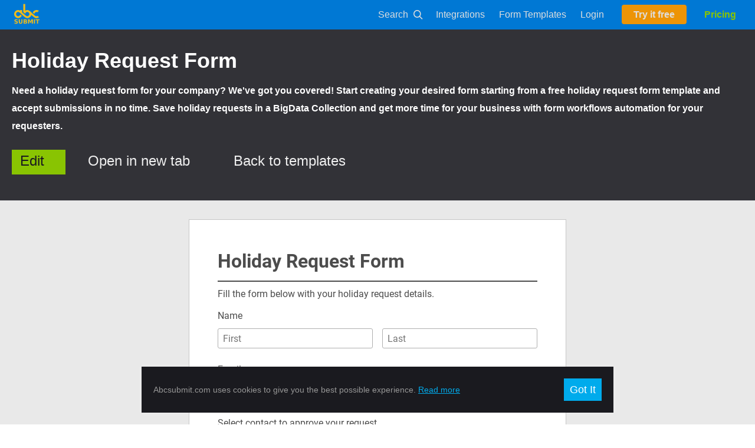

--- FILE ---
content_type: text/html; charset=UTF-8
request_url: https://edge3.abcsubmit.com/free-form-templates/holiday-request-form-id_1d3esgsdp_1dl0
body_size: 7068
content:
<!DOCTYPE HTML>
<html lang="en">

<head>

    <meta charset="UTF-8">

    <base href="/">

    <title data-i18n-text="template_id_1d3esgsdp_1dl0_title">Free Holiday Request Form Template</title>

    <!-- STYLESHEET -->
    <link rel="stylesheet" href="//edge1.abcsubmit.com/css/v1/public.min.css?&amp;_r_=43027b40">

    <meta name="viewport" content="width=device-width, initial-scale=1.0, maximum-scale=1.0, user-scalable=no">

    <meta name="theme-color" content="#ffc107">

    

    

    <meta name="description" content="Need a holiday request form for your company? We've got you covered! Start creating your desired form starting from a free holiday request form template and accept submissions in no time. Save holiday requests in a BigData Collection and get more time for your business with form workflows automation for your requesters." data-i18n-attr="content:template_id_1d3esgsdp_1dl0_description">

    <meta name="keywords" content="free holiday request form sample,free holiday request form template,free ready to use holiday request form template" data-i18n-attr="content:template_id_1d3esgsdp_1dl0_keywords">

    <meta name="google-site-verification" content="3puHdaoABkcqpyuGPUnrXQm16-UuQAjYw6Lre7MeDn4">

    <meta name="p:domain_verify" content="a146b4445d319e3643a425aeb3a75a11">

    <link rel="canonical" href="https://www.abcsubmit.com/free-form-templates/holiday-request-form-id_1d3esgsdp_1dl0">

    <!-- OPEN GRAPH -->

    <!-- OPEN GRAPH.FACEBOOK -->

    <meta property="og:title" content="Free Holiday Request Form Template" data-i18n-attr="content:template_id_1d3esgsdp_1dl0_title">

    <meta property="og:type" content="article">

    <meta property="og:url" content="https://www.abcsubmit.com/document-template">

    <meta property="og:site_name" content="AbcSubmit">

    <meta property="fb:admins" content="285688628952535">

    <meta property="fb:app_id" content="432088534265591">

    <meta property="og:description" content="Need a holiday request form for your company? We've got you covered! Start creating your desired form starting from a free holiday request form template and accept submissions in no time. Save holiday requests in a BigData Collection and get more time for your business with form workflows automation for your requesters." data-i18n-attr="content:template_id_1d3esgsdp_1dl0_description">

    <!-- OPEN GRAPH.TWITTER -->

    <meta name="twitter:card" content="summary">

    <meta name="twitter:site" content="@AbcSubmit">

    <meta name="twitter:domain" content="abcsubmit.com">

    <meta name="twitter:title" content="Free Holiday Request Form Template" data-i18n-attr="content:template_id_1d3esgsdp_1dl0_title">

    <meta name="twitter:description" content="Need a holiday request form for your company? We've got you covered! Start creating your desired form starting from a free holiday request form template and accept submissions in no time. Save holiday requests in a BigData Collection and get more time for your business with form workflows automation for your requesters." data-i18n-attr="content:template_id_1d3esgsdp_1dl0_description">

    

    <meta property="og:image" content="https://www.abcsubmit.com/img/open-graph/en/online-lead-form-building.jpg" data-i18n-attr="content:free_form_templates_og_image">

    <meta property="og:image:width" content="800">

    <meta property="og:image:height" content="600">

    <meta name="twitter:image" content="https://www.abcsubmit.com/img/open-graph/en/online-lead-form-building.jpg" data-i18n-attr="content:free_form_templates_og_image">

    <meta itemprop="image" content="https://www.abcsubmit.com/img/open-graph/en/online-lead-form-building.jpg" data-i18n-attr="content:free_form_templates_og_image">

    

    <script type="application/ld+json">
        { "@context" : "http://schema.org",
            "@type" : "Organization",
            "name" : "ABCSUBMIT SRL",
            "url" : "https://www.abcsubmit.com/",
            "sameAs" : ["https://www.facebook.com/AbcSubmitApp","https://twitter.com/AbcSubmit","https://plus.google.com/u/1/b/116482733858039896736/116482733858039896736","https://linkedin.com/company/abcsubmit"]
        }
    </script>

    <!-- END OF OPEN GRAPH -->

    <meta name="generator" content="Guys at abcsubmit.com">

    <link rel="shortlink" href="https://www.abcsubmit.com/document-template">

    

    <!-- FAVICONS -->

    <link rel="icon" href="//edge1.abcsubmit.com/css/shared/img/logo-32x32-orange-nopadding.png?&amp;_r_=43027b40" sizes="32x32">

    <link rel="icon" href="//edge1.abcsubmit.com/css/shared/img/logo-192x192-orange-nopadding.png?&amp;_r_=43027b40" sizes="192x192">

    <link rel="apple-touch-icon-precomposed" href="//edge1.abcsubmit.com/css/shared/img/logo-192x192-orange-nopadding.png?&amp;_r_=43027b40">

    <meta name="msapplication-TileImage" content="/css/shared/img/logo-192x192-orange-nopadding.png">

    <!-- END OF FAVICONS -->

    

        
        <!-- ANALYTICS -->
        <script async src="//www.googletagmanager.com/gtag/js?id=UA-128573991-1"></script>
        <script>
            window.dataLayer = window.dataLayer || [];
            function gtag() {dataLayer.push(arguments);}
            gtag('js', new Date());
            gtag('config', "UA-128573991-1");
        </script>
        <!-- END OF ANALYTICS -->
        

        
        <!-- Facebook Pixel Code -->
        <script>
            !function(f,b,e,v,n,t,s)
            {if(f.fbq)return;n=f.fbq=function(){n.callMethod?
                n.callMethod.apply(n,arguments):n.queue.push(arguments)};
                if(!f._fbq)f._fbq=n;n.push=n;n.loaded=!0;n.version='2.0';
                n.queue=[];t=b.createElement(e);t.async=!0;
                t.src=v;s=b.getElementsByTagName(e)[0];
                s.parentNode.insertBefore(t,s)}(window, document,'script',
                'https://connect.facebook.net/en_US/fbevents.js');
            fbq('init', '2770052956566872');
            fbq('track', 'PageView');
        </script>
        <noscript>
            <img height="1" width="1" style="display:none" data-src="https://www.facebook.com/tr?id=2770052956566872&amp;ev=PageView&amp;noscript=1">
        </noscript>
        <!-- End Facebook Pixel Code -->
        

    

    
    <!--suppress JsonStandardCompliance -->
    <script type="application/json" id="site-page">"document-template"</script>
    

</head>


<body>

<!--suppress HtmlUnknownTarget, JsonStandardCompliance -->

<!-- ADD CHARGEBEE JAVASCRIPT API (PAYMENT PARTNER) -->
<script type="application/json" id="chargebee">abcsubmit</script>

<script type="application/json" id="environment">{"platform":"www","revision":"43027b40","edgeServers":["edge1.abcsubmit.com"]}</script>

<!-- MAKE DNS-PREFETCH TO EDGE SERVERS -->
<link rel="preconnect" href="//edge1.abcsubmit.com/" crossorigin><link rel="dns-prefetch" href="//edge1.abcsubmit.com/">
<!-- END OF DNS PREFETCH -->
 
<script type="application/json" id="gdpr-cookie-i18n-data">{"message":"Abcsubmit.com uses cookies to give you the best possible experience. <a href=\"\/site\/privacy-policy\/\">Read more<\/a>","closeButton":"Got It"}</script>
<script type="text/javascript">
    // USE BROWSER DETECTION FOR ADDITIONAL BROWSER-BASED CSS
    // IMPORTANT: DO NOT CHANGE THE ORDER OF CASE STATEMENTS
    switch (true) {
        case !!navigator.userAgent.match(new RegExp("[\\s]+Edge\\/[\\d]+", "i")):
            document.body.setAttribute("data-browser-type", "edge");
            break;
        case navigator.userAgent.indexOf("Opera") > -1:
        case navigator.userAgent.indexOf("OPR") > -1:
            document.body.setAttribute("data-browser-type", "opera");
            break;
        case navigator.userAgent.indexOf("MSIE") > -1:
            document.body.setAttribute("data-browser-type", "msie");
            break;
        case navigator.userAgent.indexOf("Chrome") > -1:
            document.body.setAttribute("data-browser-type", "chrome");
            break;
        case navigator.userAgent.indexOf("Safari") > -1:
            document.body.setAttribute("data-browser-type", "safari");
            break;
        case navigator.userAgent.indexOf("Firefox") > -1:
            document.body.setAttribute("data-browser-type", "firefox");
            break;
        case navigator.userAgent.indexOf("Trident/") > -1:
            document.body.setAttribute("data-browser-type", "msie");
            break;
        default:
            document.body.setAttribute("data-browser-type", "unknown");
    }
</script>

<header id="abcsubmit-header">
    <div class="page-width-wrapper">
        <div id="logo" class="cta bg-hover-default nav-button">
            <a href="/" title="AbcSubmit" tabindex="0" data-i18n-attr="title:nav_logo_title">
                <svg width="68.267" height="68.267" version="1.1" viewbox="0 0 64 64" xmlns="http://www.w3.org/2000/svg">
                    <g transform="translate(0 -988.36)">
                        <g transform="matrix(1.8501 0 0 1.8501 -66.024 797.53)">
                            <path d="m64.914 126.26h5.3895v1.157h-1.9388v4.7793h-1.508v-4.7793h-1.9427zm-2.2952 0h1.508v5.9363h-1.508zm-7.9902 0h1.9192l1.3317 3.1769 1.3395-3.1769h1.9153v5.9363h-1.4257v-4.3419l-1.3474 3.2008h-0.95569l-1.3474-3.2008v4.3419h-1.4296zm-3.7679 2.2982q0.35642 0 0.54051-0.15904 0.18409-0.15904 0.18409-0.46918 0-0.30617-0.18409-0.4652-0.18409-0.16303-0.54051-0.16303h-0.83427v1.2564zm0.05092 2.5964q0.45434 0 0.68152-0.19483 0.23109-0.19482 0.23109-0.58845 0-0.38569-0.22717-0.57656-0.22717-0.19482-0.68543-0.19482h-0.88519v1.5547zm1.4022-2.1352q0.48568 0.14313 0.75201 0.52881 0.26634 0.38569 0.26634 0.94631 0 0.85885-0.57185 1.2803-0.57184 0.42148-1.739 0.42148h-2.5028v-5.9363h2.2639q1.2181 0 1.7625 0.37375 0.54835 0.37375 0.54835 1.1968 0 0.43341-0.19976 0.73956-0.19976 0.30219-0.57968 0.44931zm-10.313-2.7594h1.508v3.5586q0 0.73557 0.23501 1.0536 0.23892 0.31411 0.77552 0.31411 0.54051 0 0.77552-0.31411 0.23892-0.31808 0.23892-1.0536v-3.5586h1.508v3.5586q0 1.2604-0.62276 1.8767-0.62276 0.6163-1.8996 0.6163-1.2729 0-1.8957-0.6163-0.62277-0.61629-0.62277-1.8767zm-1.7116 0.18689v1.2564q-0.48176-0.21869-0.94002-0.33002-0.45826-0.11136-0.8656-0.11136-0.54051 0-0.79902 0.15109-0.25851 0.15109-0.25851 0.46918 0 0.23857 0.17234 0.37375 0.17626 0.13121 0.63452 0.22665l0.64235 0.1312q0.97527 0.19881 1.3865 0.60438 0.41126 0.40556 0.41126 1.1531 0 0.9821-0.57576 1.4632-0.57185 0.47714-1.7508 0.47714-0.55618 0-1.1163-0.1074-0.5601-0.1074-1.1202-0.31809v-1.2922q0.5601 0.30219 1.081 0.45727 0.52484 0.15108 1.0105 0.15108 0.49351 0 0.75594-0.16699 0.26242-0.16701 0.26242-0.47713 0-0.27833-0.18017-0.42942-0.17626-0.15111-0.70893-0.27038l-0.5836-0.13121q-0.87736-0.19087-1.2847-0.60834-0.40343-0.41749-0.40343-1.1252 0-0.88667 0.56401-1.3638 0.56401-0.47713 1.6215-0.47713 0.48176 0 0.99094 0.0755 0.50918 0.0716 1.0536 0.21869zm7.8848-21.161v11.251l2.6431 2.1843c0.11062-1.4894 1.3352-2.465 2.8307-2.465 1.5683 1e-5 2.8397 1.2906 2.8397 2.8827-9e-6 1.5921-1.2714 2.8827-2.8397 2.8827-0.59404 0-1.1452-0.18551-1.6011-0.50208-1.3178-1.1151-2.688-2.3247-3.8727-3.3566-0.48145-0.37204-1.0715-0.90287-1.5776-1.3386v-3.1705h-2.748v0.82431c-0.87221-0.56372-1.6607-0.86355-2.6946-0.8644-3.006-4e-5 -5.4428 2.4737-5.4428 5.5253 5.7e-5 3.0515 2.4369 5.5252 5.4428 5.5251 2.1271-6e-3 4.0562-1.2683 4.9386-3.2331l-2.1422-1.8084c-0.23211 1.3843-1.4131 2.3975-2.7964 2.399-1.5683-1e-5 -2.8397-1.2906-2.8397-2.8827 1.4e-5 -1.5921 1.2714-2.8827 2.8397-2.8827 1.0243 2e-3 1.9971 0.76108 2.6946 1.4691l4.2073 3.8558-0.0035 7e-3c1.7284 1.4713 3.5161 3.0422 5.5956 3.0762 2.5715-3e-3 4.79-1.8328 5.3196-4.3873l3.3167 2.7542c1.7875 1.4119 2.409 1.6316 3.8577 1.6331 1.2929-5.7e-4 2.5434-0.46826 3.5275-1.3194l-2.0905-1.7234c-0.43535 0.26094-0.93143 0.39916-1.437 0.40038-0.84062-1e-5 -1.7928-0.49588-2.1155-0.79052-0.32272-0.29465-4.2172-3.694-4.2172-3.694-0.65363-0.6623-1.3528-1.3313-2.028-1.9898-0.5733-0.58943-2.5435-1.9328-4.1333-1.9336-1.0156 3e-3 -2.01 0.29574-2.8706 0.84319v-9.1711zm17.968 8.328c-2.2709 3e-3 -4.2457 1.4264-5.0508 3.485l2.2205 1.8169c0.11246-1.4875 1.3362-2.6593 2.8304-2.6593 0.42986 1e-3 0.85384 0.10155 1.2399 0.2934l2.0365-1.8161c-0.94325-0.72484-2.0935-1.118-3.2765-1.1198z" fill="#ffc10f" fill-opacity=".94118"></path>
                        </g>
                    </g>
                </svg>
            </a>
        </div>
        <div class="greedy-space"></div>
        
        <form id="nav-search-form" method="get" action="/site/">
            <div class="nav-button has-icon cta bg-hover-default" tabindex="0">
                <label for="site-search" data-i18n-text="nav_menu_text_search">Search</label>
                <span class="vfb vfb-preview"></span>
            </div>
            <button type="submit" id="submit-search"><span class="vfb vfb-preview"></span></button>
            <input type="text" name="s" id="site-search" placeholder="Search" data-i18n-attr="placeholder:nav_search_box_placeholder">
            <span class="vfb vfb-close" id="close-search"></span>
        </form>
        
        <div id="nav-menu">
            <div id="burger-menu" class="cta bg-hover-default nav-button" tabindex="0">
                <span class="vfb vfb-burger-menu"></span>
            </div>
            <ul>

                

                <li>
                    <div class="nav-button cta bg-hover-secondary">
                        <a href="/site/form-builder/integrations/" tabindex="0" data-i18n-text="nav_menu_text_apps">Integrations</a>
                    </div>
                </li>

                <li>
                    <div class="nav-button cta bg-hover-secondary">
                        <a href="/free-form-templates" tabindex="0" data-i18n-text="nav_menu_text_templates_fft">Form Templates</a>
                    </div>
                </li>

                
                <li id="log-in-navigation" style="display:none">
                    <div class="nav-button cta bg-hover-secondary">
                        <a href="/edit/?click_from=homepage&amp;doctype=form" tabindex="0" data-i18n-text="nav_menu_text_login">Login</a>
                    </div>
                </li>
                
                <li id="sign-up-navigation">
                    <div class="sign-up-button-header-container">
                        <a class="sign-up-button-header" href="/edit/?cmd=signup" tabindex="0" data-i18n-text="nav_menu_text_signup">Try it free</a>
                    </div>
                </li>
                <li id="editor-navigation">
                    <div class="nav-button cta bg-hover-secondary">
                        <a href="/edit/?click_from=homepage&amp;doctype=form" tabindex="0" data-i18n-text="ftr_link_builder_text">Builder</a>
                    </div>
                </li>
                <li id="pricing-navigation">
                    <div class="nav-button cta color-primary cta-highlight">
                        <a href="/plans-and-pricing" tabindex="0" data-i18n-text="nav_menu_text_pricing">Pricing</a>
                    </div>
                </li>
                
            </ul>
        </div>
    </div>
</header>



<div class="full-page-wrapper section bg-section-primary">

    <div class="page-width-wrapper">

        <div id="form-template-widget">

            <h1><strong>Holiday Request Form</strong></h1>

            

            <div id="template-description">

                <p>Need a holiday request form for your company? We've got you covered! Start creating your desired form starting from a free holiday request form template and accept submissions in no time. Save holiday requests in a BigData Collection and get more time for your business with form workflows automation for your requesters.</p>


            </div>

            

            <div id="template-toolbar">

                <a id="edit-document-link" class="hero-link" href="/edit/?action=load-template&amp;template_id=id_1d3esgsdp_1dl0&amp;seo_name=Holiday+Request+Form" data-i18n-text="template_page_btn_edit_text">Edit</a>

<!--                -->
<!--                <div id="change-colors-picker">-->
<!--                    <a class="secondary-cta" href="javascript:" rel="nofollow" id="edit-document-colors-link"-->
<!--                        data-i18n-text="template_page_btn_colors_text">Change colors</a>-->
<!--                    <div class="colors-picker"></div>-->
<!--                </div>-->
<!--                -->

                <a class="secondary-cta" target="_blank" href="/view/id_1d3esgsdp_1dl0" id="open-document-link" data-i18n-text="template_page_btn_open_in_new_tab_text">Open in new tab</a>

                
                <a class="secondary-cta" href="/free-form-templates" data-i18n-text="template_page_btn_back_to_templates_text">Back to templates</a>
                

            </div>

        </div>

    </div>

</div>

<div class="full-page-wrapper section bg-section-ternary">

    <div class="page-width-wrapper" id="form-template-embed" data-document-id="id_1d3esgsdp_1dl0">

        <img id="pre-render-form" alt="Holiday Request Form" data-src="//edge1.abcsubmit.com/api/v1/forms/id_1d3esgsdp_1dl0/thumbnail.jpg?&amp;_r_=43027b40">

    </div>

</div>

<!--suppress HtmlUnknownTarget -->

<footer class="full-page-wrapper">
    <div class="page-width-wrapper" id="footer-1">
        
        <div class="column">
            <h4 data-i18n-text="ftr_headline_product">Product</h4>
            <ul>
                <!-- <li><a href="/free-website-templates" data-i18n-text="ftr_link_fwt_text">Website Templates</a></li> -->
                <li><a href="/free-form-templates" data-i18n-text="ftr_link_fft_text">Form Templates</a></li>
                <li><a href="/edit/" data-i18n-text="ftr_link_builder_text">Builder</a></li>
                <li><a href="/site/api-documentation/" data-i18n-text="ftr_link_developers_api_text">Developers and API</a></li>
                <li><a href="/site/manual/" data-i18n-text="ftr_link_builder_docs_text">Builder Docs</a></li>
                <li><a href="/static/abcsubmit-user-manual.pdf" target="_blank">User Manual (PDF)</a></li>
                <!--<li><a href="/site/product-features/" data-i18n-text="ftr_link_product_features_text">Product Features</a></li>-->
                <li><a href="/site/online-workflow-management/" data-i18n-text="ftr_link_workflows_text">Workflows</a></li>
                <li><a href="/site/free-online-store-builder/" data-i18n-text="ftr_link_ecommerce_text">E-Commerce</a></li>
                <li><a href="/site/on-premise-form-builder/" data-i18n-text="ftr_link_onpremise_text">On-Premise</a></li>
                <li><a href="/site/form-builder/offline-forms-app/" data-i18n-text="ftr_link_offline_forms_text">Offline Forms</a></li>
                <li><a href="/site/form-builder/mobile-forms/" data-i18n-text="ftr_link_mobile_forms_text">Mobile Forms App</a></li>
                <li><a href="/site/website-fields/abcsubmit-code/" data-i18n-text="ftr_link_code_component_text">AbcSubmit Code Component</a></li>
            </ul>
        </div>
        <div class="column">
            <h4 data-i18n-text="ftr_headline_company">Company</h4>
            <ul>
                <li><a href="/site/about-us/" data-i18n-text="ftr_link_about_us_text">About us</a></li>
                <li><a href="/site/contact-us/" data-i18n-text="ftr_link_contact_support_text">Contact and Support</a></li>
                <li><a href="/plans-and-pricing" data-i18n-text="ftr_link_plans_and_pricing_text">Plans and Pricing</a></li>
                <!-- <li><a href="/site/affiliates/" data-i18n-text="ftr_link_affiliate_program_text">Affiliate program</a></li> -->
                <li><a href="/site/jobs/" data-i18n-text="ftr_link_jobs_text">Jobs</a></li>
                <li><a href="/site/our-team/" data-i18n-text="ftr_link_meet_our_team_text">Meet our team</a></li>
                <li><a href="/site/terms-of-use/" data-i18n-text="ftr_link_terms_of_use_text">Terms of use</a></li>
                <li><a href="/site/privacy-policy/" data-i18n-text="ftr_link_privacy_policy_text">Privacy policy</a></li>
                <li><a href="/site/abuse-form/" data-i18n-text="ftr_link_report_abuse_text">Report Abuse</a></li>
            </ul>
        </div>
        <div class="column">
            <h4 data-i18n-text="ftr_headline_community">Community</h4>
            <ul>
                <li><a href="https://www.facebook.com/AbcSubmitApp">Facebook</a></li>
                <li><a href="https://twitter.com/AbcSubmit">Twitter</a></li>
                <li><a href="https://plus.google.com/u/1/b/116482733858039896736/116482733858039896736">Google +</a></li>
            </ul>
        </div>
        <div class="column">
            <h4 data-i18n-text="ftr_headline_language">Select language</h4>
            <ul>
                <li><a href="/">English</a></li><li><a href="/ro/">Română</a></li><li><a href="/es/">Español</a></li><li><a href="/de/">Deutsch</a></li><li><a href="/fr/">Français</a></li>
            </ul>
        </div>
        
    </div>
    <div class="page-width-wrapper" id="footer-2">
        <div class="column">
            <p><a href="/"><span style="font-size: 48px" class="vfb vfb-logo"></span></a></p>
            <p data-i18n-text="ftr_abcsubmit_description_text">Abcsubmit.com is an online platform which allows you to create stunning online forms.</p>
            <p>© 2018-2024 SC ABCSUBMIT SRL</p>
            <p>Săcălaz, Main Street 464D, Timiș, Romania, ZipCode 307370</p>
        </div>
    </div>
</footer>




<script type="text/javascript" src="//edge1.abcsubmit.com/dist/v2/public.bundle.js?&amp;_r_=43027b40" crossorigin="anonymous"></script>




<script type="text/javascript" src="//edge1.abcsubmit.com/vendor/abcsubmit-analytics/analytics.js?&amp;_r_=43027b40"></script>



<script type="text/javascript">
    setTimeout( function(){
    var Tawk_API=Tawk_API||{}, Tawk_LoadStart=new Date();
    (function(){
        var s1=document.createElement("script"),s0=document.getElementsByTagName("script")[0];
        s1.async=true;
        s1.src='https://embed.tawk.to/5dfb862cd96992700fcd0e40/default';
        s1.charset='UTF-8';
        s1.setAttribute('crossorigin','*');
        s0.parentNode.insertBefore(s1,s0);
    })();
    },3000 );
</script>






<script>(function () {
    document.addEventListener("DOMContentLoaded", function () {
        var lazyloadImages = Array.prototype.slice.call(document.querySelectorAll("img[data-src]"), 0);
        if ("IntersectionObserver" in window) {
            var imageObserver = new IntersectionObserver(function (entries, observer) {
                entries.forEach(function (entry) {
                    if (entry.isIntersecting) {

                        var image = entry.target;

                        if (image.dataset.src) {
                            image.src = image.dataset.src;
                            image.classList.remove("lazy");
                        }

                        imageObserver.unobserve(image);
                    }
                });
            });
            lazyloadImages.forEach(function (image) {
                imageObserver.observe(image);
            });
        } else {
            var lazyloadThrottleTimeout;

            function lazyload() {
                if (lazyloadThrottleTimeout) {
                    clearTimeout(lazyloadThrottleTimeout);
                }
                lazyloadThrottleTimeout = setTimeout(function () {
                    var scrollTop = window.pageYOffset;
                    for (var i = lazyloadImages.length - 1; i >= 0; i--) {
                        (function (img) {
                            if (img.offsetTop < (window.innerHeight + scrollTop)) {
                                if (img.dataset.src) {
                                    img.src = img.dataset.src;
                                    img.removeAttribute('data-src');
                                }
                                lazyloadImages.splice(lazyloadImages.indexOf(img), 1);
                            }
                        })(lazyloadImages[i]);
                    }
                    if (!lazyloadImages.length) {
                        document.removeEventListener("scroll", lazyload);
                        window.removeEventListener("resize", lazyload);
                        window.removeEventListener("orientationChange", lazyload);
                    }
                }, 20);
            }

            document.addEventListener("scroll", lazyload);
            window.addEventListener("resize", lazyload);
            window.addEventListener("orientationChange", lazyload);
            lazyload();
        }
    }, false);
})();
</script></body>
</html>

--- FILE ---
content_type: text/html; charset=UTF-8
request_url: https://edge3.abcsubmit.com/view/id_1d3esgsdp_1dl0?referrer=&embedURL=https%3A%2F%2Fedge3.abcsubmit.com%2Ffree-form-templates%2Fholiday-request-form-id_1d3esgsdp_1dl0&isEmbed=1&null
body_size: 5856
content:
<!DOCTYPE HTML>
<html lang="en">
<head>

    <meta charset="UTF-8">

    <meta name="viewport" content="width=device-width, initial-scale=1, user-scalable=0">
    <meta http-equiv="X-UA-Compatible" content="IE=Edge">
    <meta name="language" content="en">
    <meta name="contact-abuse" content="https://www.abcsubmit.com/site/abuse-form/">

    

    <link rel="stylesheet" type="text/css" href="//edge1.abcsubmit.com/css/v2/ui.min.css?&amp;_r_=43027b40">

    <script type="application/json" id="cdn-settings">{"enabled":true,"servers":["edge1.abcsubmit.com"],"supportedExtensions":["jpg","jpeg","css","js","png","gif","css","ico","pdf","svg","json","ttf","svg","eot","woff","woff2","po"],"groups":[{"name":"am","urlRewritePaths":["^\\\/(src|static\\\/storage)\\\/","^\\\/api\\\/"],"servers":["edge1.abcsubmit.com"],"region":"AM"},{"name":"static","urlRewritePaths":["^\\\/(dist|css|img|vendor|js)\\\/?"],"servers":["edge1.abcsubmit.com"],"region":null},{"name":"*","urlRewritePaths":["^(.*)?"],"servers":["edge1.abcsubmit.com"],"region":null}]}</script>
    
    <!-- MAKE DNS-PREFETCH TO EDGE SERVERS -->
    
    <link rel="preconnect" href="//edge1.abcsubmit.com/" crossorigin>
    <link rel="dns-prefetch" href="//edge1.abcsubmit.com/">
    <!-- END OF DNS PREFETCH -->
    
    

    

    

    

    

    
    <meta name="keywords" content="free holiday request form sample, free holiday request form template,free ready to use holiday request form template">
    

    
    <meta name="description" content="Need a holiday request form for your company? We've got you covered! Start creating your desired form starting from a free holiday request form template and accept submissions in no time. Save holiday requests in a BigData Collection and get more time for your business with form workflows automation for your requesters.">
    

    <title>Free Holiday Request Form Template</title>

    

    
    <script type="google/recaptcha" id="grecaptcha-id" data-site-key="6Ld0wlgUAAAAAAuMoUBtfKSQtHHzWsilPdnT9pWs" async defer></script>
    

    
    <script type="google/maps" id="google-maps-id" data-api-key="AIzaSyAxfdB2LzGU43S8iT9UFm5NC0Syufv7-6Y" async defer></script>
    

    
    <script type="application/json" id="connection-details">{"country":"us","ip":"3.17.66.48","lang":"en"}</script>
    <script type="application/json-base64" id="load-document" data-document-id="id_1d3esgsdp_1dl0" data-revision="">[base64]</script>
    
    <script type="application/json" id="environment">{
    "platform": "www",
    "revision": "43027b40",
    "edgeServers": [
        "edge1.abcsubmit.com:eu,am,as,an,af,oc,static"
    ]
}</script>
    <script type="application/json" id="scheduler">true</script>
    
    
    <!-- ADD DEFAULTS OF FORM DOCUMENT ON THIS PLATFORM -->
    <script type="application/json" id="default-document-settings">{"recaptchaEnabled":true}</script>
    

    

</head>
<body data-bootstrap-mode="view" data-branding="0">

    
    <!-- GOOGLE INVISIBLE RECAPTCHA BEGIN -->
    <div class="g-recapctcha" id="grecaptcha" data-site-key="6Ld0wlgUAAAAAAuMoUBtfKSQtHHzWsilPdnT9pWs" data-callback="on_google_recaptcha_submit" data-size="invisible"></div>
    

    

    <script>

        //POLYFILLS. DO NOT REMOVE, IN ORDER TO RENDER IN IE

        if (typeof Object["assign"] != 'function') {
            Object["assign"] = function (target) {'use strict';if (target == null) {throw new TypeError('Cannot convert undefined or null to object');}target = Object(target);for (var index = 1; index < arguments.length; index++) {var source = arguments[index];if (source != null) {for (var key in source) {if (Object.prototype.hasOwnProperty.call(source, key)) {target[key] = source[key];}}}}return target;};
        }

        if (typeof window["Promise"] === "undefined" ) {
            // IE. strict mode trows promise error
            window["Promise"] = undefined;
        }

    </script>

    
    <script type="text/javascript" src="//edge1.abcsubmit.com/dist/v2/viewer.bundle.js?&amp;_r_=43027b40" crossorigin="anonymous"></script>
    

    

<script>(function () {
    document.addEventListener("DOMContentLoaded", function () {
        var lazyloadImages = Array.prototype.slice.call(document.querySelectorAll("img[data-src]"), 0);
        if ("IntersectionObserver" in window) {
            var imageObserver = new IntersectionObserver(function (entries, observer) {
                entries.forEach(function (entry) {
                    if (entry.isIntersecting) {

                        var image = entry.target;

                        if (image.dataset.src) {
                            image.src = image.dataset.src;
                            image.classList.remove("lazy");
                        }

                        imageObserver.unobserve(image);
                    }
                });
            });
            lazyloadImages.forEach(function (image) {
                imageObserver.observe(image);
            });
        } else {
            var lazyloadThrottleTimeout;

            function lazyload() {
                if (lazyloadThrottleTimeout) {
                    clearTimeout(lazyloadThrottleTimeout);
                }
                lazyloadThrottleTimeout = setTimeout(function () {
                    var scrollTop = window.pageYOffset;
                    for (var i = lazyloadImages.length - 1; i >= 0; i--) {
                        (function (img) {
                            if (img.offsetTop < (window.innerHeight + scrollTop)) {
                                if (img.dataset.src) {
                                    img.src = img.dataset.src;
                                    img.removeAttribute('data-src');
                                }
                                lazyloadImages.splice(lazyloadImages.indexOf(img), 1);
                            }
                        })(lazyloadImages[i]);
                    }
                    if (!lazyloadImages.length) {
                        document.removeEventListener("scroll", lazyload);
                        window.removeEventListener("resize", lazyload);
                        window.removeEventListener("orientationChange", lazyload);
                    }
                }, 20);
            }

            document.addEventListener("scroll", lazyload);
            window.addEventListener("resize", lazyload);
            window.addEventListener("orientationChange", lazyload);
            lazyload();
        }
    }, false);
})();
</script></body>
</html>

--- FILE ---
content_type: text/html; charset=utf-8
request_url: https://www.google.com/recaptcha/api2/anchor?ar=1&k=6Ld0wlgUAAAAAAuMoUBtfKSQtHHzWsilPdnT9pWs&co=aHR0cHM6Ly9lZGdlMy5hYmNzdWJtaXQuY29tOjQ0Mw..&hl=en&v=PoyoqOPhxBO7pBk68S4YbpHZ&size=invisible&anchor-ms=20000&execute-ms=30000&cb=sk342ru8gklv
body_size: 49057
content:
<!DOCTYPE HTML><html dir="ltr" lang="en"><head><meta http-equiv="Content-Type" content="text/html; charset=UTF-8">
<meta http-equiv="X-UA-Compatible" content="IE=edge">
<title>reCAPTCHA</title>
<style type="text/css">
/* cyrillic-ext */
@font-face {
  font-family: 'Roboto';
  font-style: normal;
  font-weight: 400;
  font-stretch: 100%;
  src: url(//fonts.gstatic.com/s/roboto/v48/KFO7CnqEu92Fr1ME7kSn66aGLdTylUAMa3GUBHMdazTgWw.woff2) format('woff2');
  unicode-range: U+0460-052F, U+1C80-1C8A, U+20B4, U+2DE0-2DFF, U+A640-A69F, U+FE2E-FE2F;
}
/* cyrillic */
@font-face {
  font-family: 'Roboto';
  font-style: normal;
  font-weight: 400;
  font-stretch: 100%;
  src: url(//fonts.gstatic.com/s/roboto/v48/KFO7CnqEu92Fr1ME7kSn66aGLdTylUAMa3iUBHMdazTgWw.woff2) format('woff2');
  unicode-range: U+0301, U+0400-045F, U+0490-0491, U+04B0-04B1, U+2116;
}
/* greek-ext */
@font-face {
  font-family: 'Roboto';
  font-style: normal;
  font-weight: 400;
  font-stretch: 100%;
  src: url(//fonts.gstatic.com/s/roboto/v48/KFO7CnqEu92Fr1ME7kSn66aGLdTylUAMa3CUBHMdazTgWw.woff2) format('woff2');
  unicode-range: U+1F00-1FFF;
}
/* greek */
@font-face {
  font-family: 'Roboto';
  font-style: normal;
  font-weight: 400;
  font-stretch: 100%;
  src: url(//fonts.gstatic.com/s/roboto/v48/KFO7CnqEu92Fr1ME7kSn66aGLdTylUAMa3-UBHMdazTgWw.woff2) format('woff2');
  unicode-range: U+0370-0377, U+037A-037F, U+0384-038A, U+038C, U+038E-03A1, U+03A3-03FF;
}
/* math */
@font-face {
  font-family: 'Roboto';
  font-style: normal;
  font-weight: 400;
  font-stretch: 100%;
  src: url(//fonts.gstatic.com/s/roboto/v48/KFO7CnqEu92Fr1ME7kSn66aGLdTylUAMawCUBHMdazTgWw.woff2) format('woff2');
  unicode-range: U+0302-0303, U+0305, U+0307-0308, U+0310, U+0312, U+0315, U+031A, U+0326-0327, U+032C, U+032F-0330, U+0332-0333, U+0338, U+033A, U+0346, U+034D, U+0391-03A1, U+03A3-03A9, U+03B1-03C9, U+03D1, U+03D5-03D6, U+03F0-03F1, U+03F4-03F5, U+2016-2017, U+2034-2038, U+203C, U+2040, U+2043, U+2047, U+2050, U+2057, U+205F, U+2070-2071, U+2074-208E, U+2090-209C, U+20D0-20DC, U+20E1, U+20E5-20EF, U+2100-2112, U+2114-2115, U+2117-2121, U+2123-214F, U+2190, U+2192, U+2194-21AE, U+21B0-21E5, U+21F1-21F2, U+21F4-2211, U+2213-2214, U+2216-22FF, U+2308-230B, U+2310, U+2319, U+231C-2321, U+2336-237A, U+237C, U+2395, U+239B-23B7, U+23D0, U+23DC-23E1, U+2474-2475, U+25AF, U+25B3, U+25B7, U+25BD, U+25C1, U+25CA, U+25CC, U+25FB, U+266D-266F, U+27C0-27FF, U+2900-2AFF, U+2B0E-2B11, U+2B30-2B4C, U+2BFE, U+3030, U+FF5B, U+FF5D, U+1D400-1D7FF, U+1EE00-1EEFF;
}
/* symbols */
@font-face {
  font-family: 'Roboto';
  font-style: normal;
  font-weight: 400;
  font-stretch: 100%;
  src: url(//fonts.gstatic.com/s/roboto/v48/KFO7CnqEu92Fr1ME7kSn66aGLdTylUAMaxKUBHMdazTgWw.woff2) format('woff2');
  unicode-range: U+0001-000C, U+000E-001F, U+007F-009F, U+20DD-20E0, U+20E2-20E4, U+2150-218F, U+2190, U+2192, U+2194-2199, U+21AF, U+21E6-21F0, U+21F3, U+2218-2219, U+2299, U+22C4-22C6, U+2300-243F, U+2440-244A, U+2460-24FF, U+25A0-27BF, U+2800-28FF, U+2921-2922, U+2981, U+29BF, U+29EB, U+2B00-2BFF, U+4DC0-4DFF, U+FFF9-FFFB, U+10140-1018E, U+10190-1019C, U+101A0, U+101D0-101FD, U+102E0-102FB, U+10E60-10E7E, U+1D2C0-1D2D3, U+1D2E0-1D37F, U+1F000-1F0FF, U+1F100-1F1AD, U+1F1E6-1F1FF, U+1F30D-1F30F, U+1F315, U+1F31C, U+1F31E, U+1F320-1F32C, U+1F336, U+1F378, U+1F37D, U+1F382, U+1F393-1F39F, U+1F3A7-1F3A8, U+1F3AC-1F3AF, U+1F3C2, U+1F3C4-1F3C6, U+1F3CA-1F3CE, U+1F3D4-1F3E0, U+1F3ED, U+1F3F1-1F3F3, U+1F3F5-1F3F7, U+1F408, U+1F415, U+1F41F, U+1F426, U+1F43F, U+1F441-1F442, U+1F444, U+1F446-1F449, U+1F44C-1F44E, U+1F453, U+1F46A, U+1F47D, U+1F4A3, U+1F4B0, U+1F4B3, U+1F4B9, U+1F4BB, U+1F4BF, U+1F4C8-1F4CB, U+1F4D6, U+1F4DA, U+1F4DF, U+1F4E3-1F4E6, U+1F4EA-1F4ED, U+1F4F7, U+1F4F9-1F4FB, U+1F4FD-1F4FE, U+1F503, U+1F507-1F50B, U+1F50D, U+1F512-1F513, U+1F53E-1F54A, U+1F54F-1F5FA, U+1F610, U+1F650-1F67F, U+1F687, U+1F68D, U+1F691, U+1F694, U+1F698, U+1F6AD, U+1F6B2, U+1F6B9-1F6BA, U+1F6BC, U+1F6C6-1F6CF, U+1F6D3-1F6D7, U+1F6E0-1F6EA, U+1F6F0-1F6F3, U+1F6F7-1F6FC, U+1F700-1F7FF, U+1F800-1F80B, U+1F810-1F847, U+1F850-1F859, U+1F860-1F887, U+1F890-1F8AD, U+1F8B0-1F8BB, U+1F8C0-1F8C1, U+1F900-1F90B, U+1F93B, U+1F946, U+1F984, U+1F996, U+1F9E9, U+1FA00-1FA6F, U+1FA70-1FA7C, U+1FA80-1FA89, U+1FA8F-1FAC6, U+1FACE-1FADC, U+1FADF-1FAE9, U+1FAF0-1FAF8, U+1FB00-1FBFF;
}
/* vietnamese */
@font-face {
  font-family: 'Roboto';
  font-style: normal;
  font-weight: 400;
  font-stretch: 100%;
  src: url(//fonts.gstatic.com/s/roboto/v48/KFO7CnqEu92Fr1ME7kSn66aGLdTylUAMa3OUBHMdazTgWw.woff2) format('woff2');
  unicode-range: U+0102-0103, U+0110-0111, U+0128-0129, U+0168-0169, U+01A0-01A1, U+01AF-01B0, U+0300-0301, U+0303-0304, U+0308-0309, U+0323, U+0329, U+1EA0-1EF9, U+20AB;
}
/* latin-ext */
@font-face {
  font-family: 'Roboto';
  font-style: normal;
  font-weight: 400;
  font-stretch: 100%;
  src: url(//fonts.gstatic.com/s/roboto/v48/KFO7CnqEu92Fr1ME7kSn66aGLdTylUAMa3KUBHMdazTgWw.woff2) format('woff2');
  unicode-range: U+0100-02BA, U+02BD-02C5, U+02C7-02CC, U+02CE-02D7, U+02DD-02FF, U+0304, U+0308, U+0329, U+1D00-1DBF, U+1E00-1E9F, U+1EF2-1EFF, U+2020, U+20A0-20AB, U+20AD-20C0, U+2113, U+2C60-2C7F, U+A720-A7FF;
}
/* latin */
@font-face {
  font-family: 'Roboto';
  font-style: normal;
  font-weight: 400;
  font-stretch: 100%;
  src: url(//fonts.gstatic.com/s/roboto/v48/KFO7CnqEu92Fr1ME7kSn66aGLdTylUAMa3yUBHMdazQ.woff2) format('woff2');
  unicode-range: U+0000-00FF, U+0131, U+0152-0153, U+02BB-02BC, U+02C6, U+02DA, U+02DC, U+0304, U+0308, U+0329, U+2000-206F, U+20AC, U+2122, U+2191, U+2193, U+2212, U+2215, U+FEFF, U+FFFD;
}
/* cyrillic-ext */
@font-face {
  font-family: 'Roboto';
  font-style: normal;
  font-weight: 500;
  font-stretch: 100%;
  src: url(//fonts.gstatic.com/s/roboto/v48/KFO7CnqEu92Fr1ME7kSn66aGLdTylUAMa3GUBHMdazTgWw.woff2) format('woff2');
  unicode-range: U+0460-052F, U+1C80-1C8A, U+20B4, U+2DE0-2DFF, U+A640-A69F, U+FE2E-FE2F;
}
/* cyrillic */
@font-face {
  font-family: 'Roboto';
  font-style: normal;
  font-weight: 500;
  font-stretch: 100%;
  src: url(//fonts.gstatic.com/s/roboto/v48/KFO7CnqEu92Fr1ME7kSn66aGLdTylUAMa3iUBHMdazTgWw.woff2) format('woff2');
  unicode-range: U+0301, U+0400-045F, U+0490-0491, U+04B0-04B1, U+2116;
}
/* greek-ext */
@font-face {
  font-family: 'Roboto';
  font-style: normal;
  font-weight: 500;
  font-stretch: 100%;
  src: url(//fonts.gstatic.com/s/roboto/v48/KFO7CnqEu92Fr1ME7kSn66aGLdTylUAMa3CUBHMdazTgWw.woff2) format('woff2');
  unicode-range: U+1F00-1FFF;
}
/* greek */
@font-face {
  font-family: 'Roboto';
  font-style: normal;
  font-weight: 500;
  font-stretch: 100%;
  src: url(//fonts.gstatic.com/s/roboto/v48/KFO7CnqEu92Fr1ME7kSn66aGLdTylUAMa3-UBHMdazTgWw.woff2) format('woff2');
  unicode-range: U+0370-0377, U+037A-037F, U+0384-038A, U+038C, U+038E-03A1, U+03A3-03FF;
}
/* math */
@font-face {
  font-family: 'Roboto';
  font-style: normal;
  font-weight: 500;
  font-stretch: 100%;
  src: url(//fonts.gstatic.com/s/roboto/v48/KFO7CnqEu92Fr1ME7kSn66aGLdTylUAMawCUBHMdazTgWw.woff2) format('woff2');
  unicode-range: U+0302-0303, U+0305, U+0307-0308, U+0310, U+0312, U+0315, U+031A, U+0326-0327, U+032C, U+032F-0330, U+0332-0333, U+0338, U+033A, U+0346, U+034D, U+0391-03A1, U+03A3-03A9, U+03B1-03C9, U+03D1, U+03D5-03D6, U+03F0-03F1, U+03F4-03F5, U+2016-2017, U+2034-2038, U+203C, U+2040, U+2043, U+2047, U+2050, U+2057, U+205F, U+2070-2071, U+2074-208E, U+2090-209C, U+20D0-20DC, U+20E1, U+20E5-20EF, U+2100-2112, U+2114-2115, U+2117-2121, U+2123-214F, U+2190, U+2192, U+2194-21AE, U+21B0-21E5, U+21F1-21F2, U+21F4-2211, U+2213-2214, U+2216-22FF, U+2308-230B, U+2310, U+2319, U+231C-2321, U+2336-237A, U+237C, U+2395, U+239B-23B7, U+23D0, U+23DC-23E1, U+2474-2475, U+25AF, U+25B3, U+25B7, U+25BD, U+25C1, U+25CA, U+25CC, U+25FB, U+266D-266F, U+27C0-27FF, U+2900-2AFF, U+2B0E-2B11, U+2B30-2B4C, U+2BFE, U+3030, U+FF5B, U+FF5D, U+1D400-1D7FF, U+1EE00-1EEFF;
}
/* symbols */
@font-face {
  font-family: 'Roboto';
  font-style: normal;
  font-weight: 500;
  font-stretch: 100%;
  src: url(//fonts.gstatic.com/s/roboto/v48/KFO7CnqEu92Fr1ME7kSn66aGLdTylUAMaxKUBHMdazTgWw.woff2) format('woff2');
  unicode-range: U+0001-000C, U+000E-001F, U+007F-009F, U+20DD-20E0, U+20E2-20E4, U+2150-218F, U+2190, U+2192, U+2194-2199, U+21AF, U+21E6-21F0, U+21F3, U+2218-2219, U+2299, U+22C4-22C6, U+2300-243F, U+2440-244A, U+2460-24FF, U+25A0-27BF, U+2800-28FF, U+2921-2922, U+2981, U+29BF, U+29EB, U+2B00-2BFF, U+4DC0-4DFF, U+FFF9-FFFB, U+10140-1018E, U+10190-1019C, U+101A0, U+101D0-101FD, U+102E0-102FB, U+10E60-10E7E, U+1D2C0-1D2D3, U+1D2E0-1D37F, U+1F000-1F0FF, U+1F100-1F1AD, U+1F1E6-1F1FF, U+1F30D-1F30F, U+1F315, U+1F31C, U+1F31E, U+1F320-1F32C, U+1F336, U+1F378, U+1F37D, U+1F382, U+1F393-1F39F, U+1F3A7-1F3A8, U+1F3AC-1F3AF, U+1F3C2, U+1F3C4-1F3C6, U+1F3CA-1F3CE, U+1F3D4-1F3E0, U+1F3ED, U+1F3F1-1F3F3, U+1F3F5-1F3F7, U+1F408, U+1F415, U+1F41F, U+1F426, U+1F43F, U+1F441-1F442, U+1F444, U+1F446-1F449, U+1F44C-1F44E, U+1F453, U+1F46A, U+1F47D, U+1F4A3, U+1F4B0, U+1F4B3, U+1F4B9, U+1F4BB, U+1F4BF, U+1F4C8-1F4CB, U+1F4D6, U+1F4DA, U+1F4DF, U+1F4E3-1F4E6, U+1F4EA-1F4ED, U+1F4F7, U+1F4F9-1F4FB, U+1F4FD-1F4FE, U+1F503, U+1F507-1F50B, U+1F50D, U+1F512-1F513, U+1F53E-1F54A, U+1F54F-1F5FA, U+1F610, U+1F650-1F67F, U+1F687, U+1F68D, U+1F691, U+1F694, U+1F698, U+1F6AD, U+1F6B2, U+1F6B9-1F6BA, U+1F6BC, U+1F6C6-1F6CF, U+1F6D3-1F6D7, U+1F6E0-1F6EA, U+1F6F0-1F6F3, U+1F6F7-1F6FC, U+1F700-1F7FF, U+1F800-1F80B, U+1F810-1F847, U+1F850-1F859, U+1F860-1F887, U+1F890-1F8AD, U+1F8B0-1F8BB, U+1F8C0-1F8C1, U+1F900-1F90B, U+1F93B, U+1F946, U+1F984, U+1F996, U+1F9E9, U+1FA00-1FA6F, U+1FA70-1FA7C, U+1FA80-1FA89, U+1FA8F-1FAC6, U+1FACE-1FADC, U+1FADF-1FAE9, U+1FAF0-1FAF8, U+1FB00-1FBFF;
}
/* vietnamese */
@font-face {
  font-family: 'Roboto';
  font-style: normal;
  font-weight: 500;
  font-stretch: 100%;
  src: url(//fonts.gstatic.com/s/roboto/v48/KFO7CnqEu92Fr1ME7kSn66aGLdTylUAMa3OUBHMdazTgWw.woff2) format('woff2');
  unicode-range: U+0102-0103, U+0110-0111, U+0128-0129, U+0168-0169, U+01A0-01A1, U+01AF-01B0, U+0300-0301, U+0303-0304, U+0308-0309, U+0323, U+0329, U+1EA0-1EF9, U+20AB;
}
/* latin-ext */
@font-face {
  font-family: 'Roboto';
  font-style: normal;
  font-weight: 500;
  font-stretch: 100%;
  src: url(//fonts.gstatic.com/s/roboto/v48/KFO7CnqEu92Fr1ME7kSn66aGLdTylUAMa3KUBHMdazTgWw.woff2) format('woff2');
  unicode-range: U+0100-02BA, U+02BD-02C5, U+02C7-02CC, U+02CE-02D7, U+02DD-02FF, U+0304, U+0308, U+0329, U+1D00-1DBF, U+1E00-1E9F, U+1EF2-1EFF, U+2020, U+20A0-20AB, U+20AD-20C0, U+2113, U+2C60-2C7F, U+A720-A7FF;
}
/* latin */
@font-face {
  font-family: 'Roboto';
  font-style: normal;
  font-weight: 500;
  font-stretch: 100%;
  src: url(//fonts.gstatic.com/s/roboto/v48/KFO7CnqEu92Fr1ME7kSn66aGLdTylUAMa3yUBHMdazQ.woff2) format('woff2');
  unicode-range: U+0000-00FF, U+0131, U+0152-0153, U+02BB-02BC, U+02C6, U+02DA, U+02DC, U+0304, U+0308, U+0329, U+2000-206F, U+20AC, U+2122, U+2191, U+2193, U+2212, U+2215, U+FEFF, U+FFFD;
}
/* cyrillic-ext */
@font-face {
  font-family: 'Roboto';
  font-style: normal;
  font-weight: 900;
  font-stretch: 100%;
  src: url(//fonts.gstatic.com/s/roboto/v48/KFO7CnqEu92Fr1ME7kSn66aGLdTylUAMa3GUBHMdazTgWw.woff2) format('woff2');
  unicode-range: U+0460-052F, U+1C80-1C8A, U+20B4, U+2DE0-2DFF, U+A640-A69F, U+FE2E-FE2F;
}
/* cyrillic */
@font-face {
  font-family: 'Roboto';
  font-style: normal;
  font-weight: 900;
  font-stretch: 100%;
  src: url(//fonts.gstatic.com/s/roboto/v48/KFO7CnqEu92Fr1ME7kSn66aGLdTylUAMa3iUBHMdazTgWw.woff2) format('woff2');
  unicode-range: U+0301, U+0400-045F, U+0490-0491, U+04B0-04B1, U+2116;
}
/* greek-ext */
@font-face {
  font-family: 'Roboto';
  font-style: normal;
  font-weight: 900;
  font-stretch: 100%;
  src: url(//fonts.gstatic.com/s/roboto/v48/KFO7CnqEu92Fr1ME7kSn66aGLdTylUAMa3CUBHMdazTgWw.woff2) format('woff2');
  unicode-range: U+1F00-1FFF;
}
/* greek */
@font-face {
  font-family: 'Roboto';
  font-style: normal;
  font-weight: 900;
  font-stretch: 100%;
  src: url(//fonts.gstatic.com/s/roboto/v48/KFO7CnqEu92Fr1ME7kSn66aGLdTylUAMa3-UBHMdazTgWw.woff2) format('woff2');
  unicode-range: U+0370-0377, U+037A-037F, U+0384-038A, U+038C, U+038E-03A1, U+03A3-03FF;
}
/* math */
@font-face {
  font-family: 'Roboto';
  font-style: normal;
  font-weight: 900;
  font-stretch: 100%;
  src: url(//fonts.gstatic.com/s/roboto/v48/KFO7CnqEu92Fr1ME7kSn66aGLdTylUAMawCUBHMdazTgWw.woff2) format('woff2');
  unicode-range: U+0302-0303, U+0305, U+0307-0308, U+0310, U+0312, U+0315, U+031A, U+0326-0327, U+032C, U+032F-0330, U+0332-0333, U+0338, U+033A, U+0346, U+034D, U+0391-03A1, U+03A3-03A9, U+03B1-03C9, U+03D1, U+03D5-03D6, U+03F0-03F1, U+03F4-03F5, U+2016-2017, U+2034-2038, U+203C, U+2040, U+2043, U+2047, U+2050, U+2057, U+205F, U+2070-2071, U+2074-208E, U+2090-209C, U+20D0-20DC, U+20E1, U+20E5-20EF, U+2100-2112, U+2114-2115, U+2117-2121, U+2123-214F, U+2190, U+2192, U+2194-21AE, U+21B0-21E5, U+21F1-21F2, U+21F4-2211, U+2213-2214, U+2216-22FF, U+2308-230B, U+2310, U+2319, U+231C-2321, U+2336-237A, U+237C, U+2395, U+239B-23B7, U+23D0, U+23DC-23E1, U+2474-2475, U+25AF, U+25B3, U+25B7, U+25BD, U+25C1, U+25CA, U+25CC, U+25FB, U+266D-266F, U+27C0-27FF, U+2900-2AFF, U+2B0E-2B11, U+2B30-2B4C, U+2BFE, U+3030, U+FF5B, U+FF5D, U+1D400-1D7FF, U+1EE00-1EEFF;
}
/* symbols */
@font-face {
  font-family: 'Roboto';
  font-style: normal;
  font-weight: 900;
  font-stretch: 100%;
  src: url(//fonts.gstatic.com/s/roboto/v48/KFO7CnqEu92Fr1ME7kSn66aGLdTylUAMaxKUBHMdazTgWw.woff2) format('woff2');
  unicode-range: U+0001-000C, U+000E-001F, U+007F-009F, U+20DD-20E0, U+20E2-20E4, U+2150-218F, U+2190, U+2192, U+2194-2199, U+21AF, U+21E6-21F0, U+21F3, U+2218-2219, U+2299, U+22C4-22C6, U+2300-243F, U+2440-244A, U+2460-24FF, U+25A0-27BF, U+2800-28FF, U+2921-2922, U+2981, U+29BF, U+29EB, U+2B00-2BFF, U+4DC0-4DFF, U+FFF9-FFFB, U+10140-1018E, U+10190-1019C, U+101A0, U+101D0-101FD, U+102E0-102FB, U+10E60-10E7E, U+1D2C0-1D2D3, U+1D2E0-1D37F, U+1F000-1F0FF, U+1F100-1F1AD, U+1F1E6-1F1FF, U+1F30D-1F30F, U+1F315, U+1F31C, U+1F31E, U+1F320-1F32C, U+1F336, U+1F378, U+1F37D, U+1F382, U+1F393-1F39F, U+1F3A7-1F3A8, U+1F3AC-1F3AF, U+1F3C2, U+1F3C4-1F3C6, U+1F3CA-1F3CE, U+1F3D4-1F3E0, U+1F3ED, U+1F3F1-1F3F3, U+1F3F5-1F3F7, U+1F408, U+1F415, U+1F41F, U+1F426, U+1F43F, U+1F441-1F442, U+1F444, U+1F446-1F449, U+1F44C-1F44E, U+1F453, U+1F46A, U+1F47D, U+1F4A3, U+1F4B0, U+1F4B3, U+1F4B9, U+1F4BB, U+1F4BF, U+1F4C8-1F4CB, U+1F4D6, U+1F4DA, U+1F4DF, U+1F4E3-1F4E6, U+1F4EA-1F4ED, U+1F4F7, U+1F4F9-1F4FB, U+1F4FD-1F4FE, U+1F503, U+1F507-1F50B, U+1F50D, U+1F512-1F513, U+1F53E-1F54A, U+1F54F-1F5FA, U+1F610, U+1F650-1F67F, U+1F687, U+1F68D, U+1F691, U+1F694, U+1F698, U+1F6AD, U+1F6B2, U+1F6B9-1F6BA, U+1F6BC, U+1F6C6-1F6CF, U+1F6D3-1F6D7, U+1F6E0-1F6EA, U+1F6F0-1F6F3, U+1F6F7-1F6FC, U+1F700-1F7FF, U+1F800-1F80B, U+1F810-1F847, U+1F850-1F859, U+1F860-1F887, U+1F890-1F8AD, U+1F8B0-1F8BB, U+1F8C0-1F8C1, U+1F900-1F90B, U+1F93B, U+1F946, U+1F984, U+1F996, U+1F9E9, U+1FA00-1FA6F, U+1FA70-1FA7C, U+1FA80-1FA89, U+1FA8F-1FAC6, U+1FACE-1FADC, U+1FADF-1FAE9, U+1FAF0-1FAF8, U+1FB00-1FBFF;
}
/* vietnamese */
@font-face {
  font-family: 'Roboto';
  font-style: normal;
  font-weight: 900;
  font-stretch: 100%;
  src: url(//fonts.gstatic.com/s/roboto/v48/KFO7CnqEu92Fr1ME7kSn66aGLdTylUAMa3OUBHMdazTgWw.woff2) format('woff2');
  unicode-range: U+0102-0103, U+0110-0111, U+0128-0129, U+0168-0169, U+01A0-01A1, U+01AF-01B0, U+0300-0301, U+0303-0304, U+0308-0309, U+0323, U+0329, U+1EA0-1EF9, U+20AB;
}
/* latin-ext */
@font-face {
  font-family: 'Roboto';
  font-style: normal;
  font-weight: 900;
  font-stretch: 100%;
  src: url(//fonts.gstatic.com/s/roboto/v48/KFO7CnqEu92Fr1ME7kSn66aGLdTylUAMa3KUBHMdazTgWw.woff2) format('woff2');
  unicode-range: U+0100-02BA, U+02BD-02C5, U+02C7-02CC, U+02CE-02D7, U+02DD-02FF, U+0304, U+0308, U+0329, U+1D00-1DBF, U+1E00-1E9F, U+1EF2-1EFF, U+2020, U+20A0-20AB, U+20AD-20C0, U+2113, U+2C60-2C7F, U+A720-A7FF;
}
/* latin */
@font-face {
  font-family: 'Roboto';
  font-style: normal;
  font-weight: 900;
  font-stretch: 100%;
  src: url(//fonts.gstatic.com/s/roboto/v48/KFO7CnqEu92Fr1ME7kSn66aGLdTylUAMa3yUBHMdazQ.woff2) format('woff2');
  unicode-range: U+0000-00FF, U+0131, U+0152-0153, U+02BB-02BC, U+02C6, U+02DA, U+02DC, U+0304, U+0308, U+0329, U+2000-206F, U+20AC, U+2122, U+2191, U+2193, U+2212, U+2215, U+FEFF, U+FFFD;
}

</style>
<link rel="stylesheet" type="text/css" href="https://www.gstatic.com/recaptcha/releases/PoyoqOPhxBO7pBk68S4YbpHZ/styles__ltr.css">
<script nonce="QAwAL5nxog90VtCneWTR5Q" type="text/javascript">window['__recaptcha_api'] = 'https://www.google.com/recaptcha/api2/';</script>
<script type="text/javascript" src="https://www.gstatic.com/recaptcha/releases/PoyoqOPhxBO7pBk68S4YbpHZ/recaptcha__en.js" nonce="QAwAL5nxog90VtCneWTR5Q">
      
    </script></head>
<body><div id="rc-anchor-alert" class="rc-anchor-alert"></div>
<input type="hidden" id="recaptcha-token" value="[base64]">
<script type="text/javascript" nonce="QAwAL5nxog90VtCneWTR5Q">
      recaptcha.anchor.Main.init("[\x22ainput\x22,[\x22bgdata\x22,\x22\x22,\[base64]/[base64]/[base64]/[base64]/[base64]/[base64]/[base64]/[base64]/[base64]/[base64]\\u003d\x22,\[base64]\x22,\x22IU3ChMKSOhJCLBzCpWLDkMKKw6zCvMOow6zCicOwZMKowoHDphTDvR7Dm2ItwpDDscKtZcKREcKeLnkdwrMVwpA6eAbDkgl4w7jCmjfCl3xmwobDjT/DjUZUw4fDomUOw7oBw67DrBzCoiQ/w6fCsnpjI0ptcVHDoiErLMOeTFXCqsOaW8OcwpNEDcK9woLCpMOAw6TClj/CnngePCIaJHc/w6jDkAFbWAfCkWhUwp3CuMOiw6ZTOcO/[base64]/DgBjDkkvClcOMwr9KETTCqmMKwqZaw79xw6FcJMOjNR1aw4TCksKQw63ClAjCkgjCnl3ClW7CixphV8OCKUdCLMKCwr7DgRMBw7PCqjXDgcKXJsKFFUXDmcKJw7LCpyvDrjI+w5zCqAMRQ3BNwr9YGsOJBsK3w6TCtn7CjVrCj8KNWMKzPxpefzYWw6/DhMKLw7LCrWRQWwTDphg4AsOLdAF7RDPDl0zDsiASwqYNwpoxaMKVwqh1w4U+wrN+eMO/Q3E9PCXCoVzCnzUtVwYTQxLDnMKkw4k7w7/Do8OQw5tTwrnCqsKZEQFmwqzCsArCtXxQW8OJcsKrwrDCmsKAwqHCoMOjXXDDlsOjb3rDjCFSVGhwwqdLwrAkw6fCp8K0wrXCscKrwpsfTjrDs1kHw5XCksKjeQZ4w5lVw4xnw6bCmsK7w7rDrcO+QA5XwrwUwo9caSnCp8K/w6YWwrZ4wr9sawLDoMKWPjcoKjHCqMKXKMOMwrDDgMO8cMKmw4IUEsK+wqwqwofCscK4XFlfwq0ew59mwrEqw6XDpsKQdMK4wpByXjTCpGMPw6QLfSwEwq0jw4HDqsO5wrbDqsK0w7wHwq5nDFHDhsKcwpfDuGrCsMOjYsKzw4/ChcKnXcKXCsOkdTrDocK/b17Dh8KhNcObdmvClsOQd8OMw6h/QcKNw4TCg217wo86fjsQwp7DsG3DtMO9wq3DiMKAKx9/w5nDhsObwpnCnFHCpCFgwrVtRcOEbMOMwofCtsK+wqTChlHCqsO+f8KyDcKWwq7DumVaYWZfRcKGVMKsHcKhwoXCqMONw4ENw4pww6PCmjMfwpvCgn/DlXXCvGrCpmovw4fDnsKCGcKgwplhUwk7wpXCtMOQM13CvVRVwoM6w4NhPMKmQFIgfMKkKm/Dqhplwr4Cwo3DuMO5ScKxJsO0wqhIwqzChcKTWsKFbcKGTMKhGWoGwobCisKqEynCh1zDrMKjUXYSdhMxKy3ChMORHMODw7V6HsKjw7AeKmTCgjzCm3PCt0jChcOaZD/DhMOoNMKtw4N5YMKALi/ChsK8LH43f8KaFwVCw69YfsKwcRfDpMO2w7vCukNAVsK9djkYw7k2w5/ChMO8OsO4YMOpw41ywqnDpMKnw4jDgHk1L8OPwo5dw6LDsWMEw6vDrRDCjMKfwqgwwpnDsRjDsmR+w5Bzc8Kbw7/CuXvDpMKSw6XDnMOxw40/M8KdwpchHcKQUcKqQsKOwrjDqitPw6F6TW0SLUcXQQPDrcOjD1jDkMOoesOZw5fCqSfDvsOqXRAhKcOIZRU/XMKWAh/DvDkrC8Kww6jCs8KbHHbDsn7CusOgwqDCrcKBR8KAw7DCuh/[base64]/CtAnCmcOKwpXDmEZwXSnDpADDkMKLwoNuwovCjXpwwr7Dhmsiw5rDrxIxLsKGAcO4KMKywq0Iw5LDpsOpb0vDs0bCjgDCt3/Crh/DsHfDphHCtsKVDcKUI8KbA8KGVVnCliJYwrHCg0kjAk0TDCfDiW/[base64]/CqnwqHsKiw6UXwqzCqz9dwprDjwnDusODwpLDjMOpw53CksKkwqJybsKdIT/CmMOEM8KnW8Kpwpg/w6LDtVwKwrLDh11gw6HDoVdEUiXDunDCgcK2wozDpcORw5toLwN7w4fCmcKXWcK+w6NCwpTCkMOjw5XDosKFDsOUw5jDjFkfw58uTi0Uw4AUd8O/[base64]/Cv8Ktw7l3w47DqxLDsjlOc0rDoW/DtkEDEkDCjw7Di8OAw5vCoMKhw4hXG8OedsK8wpHDnyXDjFPDmznCnSrDpCDDqMO7w59Lw5FPw6IpPTzCkMO0w4DDo8O7w4TCoCHDmMK+w6N1FwMYwrh+w6kzRz/[base64]/[base64]/CvzzDsADCl2sAwrFoHxfChcONwpTDrcKMbcOBwr7CpgjDvRBQPiTCjhcKa3xZwqXCn8KHMcK2w4oSw7/[base64]/Dm8KAw63CsMOtdwLDhMKqBsOac8KaD3/ChyXDjMK4woDCgMOfwpk/wpDDvsO1wrrCtMOPWFBQO8KNwodEw7PCiV1QWG/CrksjSMK9w5/DusO9wo8ufMKkKMKBX8KYw6XCpiNPL8OUw5DDs1fDuMKXQTkLwrzDrgk3QMOHVHvCm8K/w64QwopEwrvDh0V+w6rDo8OHw7vDsjhWwrrCk8O9LE0fwqLCmMKlDcKBw4p6IEYmw55xwrbDkXlewqzDng9CZhLDrS/[base64]/DlE4PERFQO8KGw53Cgz/DkcOBclwqwpx6woTCgUMvDsKjB1/Dsg0FwrTDrV8aHMO4w7HCn31oKz/DqMKXbBVUIQfCvjl1woFkw7oMUGNgw5shHcOicsKYOCg/[base64]/CpcKrWXUBw7/[base64]/w6HDvsKrw5DDkcO3wqzDqcKEw7EIwrdKIsKta8OLw6/CtMKYw4bDjcKGwq8iw73DpQd7fisJf8Ovw58Vw6HCrjbDmhfDv8OGwpDCsQfCvcKZwpVKwpjDjW7DqmM4w7BJPMKiccKed2zDqsK5wpkVK8KUVyYwbMOEwpNsw4nCn2fDrMOsw4M3KlM7w6MTY1djw5p7fMO+Ik7ChcKPS2zCgsK2T8Kobl/DoVzCicO/wqTDkMKcNzgow751wp82fld7ZsOLT8Kzw7DCk8OYHjbDlMOrw6s7wqcdw5lAw5nCmcK5Y8Oww67CnnXDuUXCvMKcAsKQHRgbw6zDucKUwpnCshV5w7zCm8K3w7UEMcOEM8OOD8OueyRwd8Olw4TCslQ+QsOGVWoURSTClUjDqsKpEStUw6LDpnFXwrx/[base64]/[base64]/CgHfCq8OtccOEEcOcYcKnWApzXS4Lwq8gNcKVw5TDuSEIw5USw7/DncKTZsKQw4NXw6jDrk3CmCUVJAHDlG7CuDI8w69nw6ZQaWrCjsOkw47CkcK2w40Cw5TDqMKNw6x8woxbbsKvAsOULMKOYsOdw4jCoMOyw7XDiMK+G18hDBR/wqDDhsKtExDCpXZiBcOUFcOmw5jCi8K3NMOtdsKPwrnDhMOawrDDscOKFCVXwrhlwrYCFsONBMO9UsOpw4dcPMOpAVTCpGLDkMK/wqonU1/[base64]/wqvCk8KIwqDCn2fDpcKZcsKdw4DDl8KCRMOawrXCsFHDqsOjPH/DnlIue8ORwpjCjsOlA0J1w6hqwrctPlgwRsODwrHCucKbwpTCmE/Ci8OFw7hlFBjCqMK/T8K4wqDCmXsawobDksOYwr0HPMK1wppVesKtEQfCgcK7AVvDphPCnzzCjH/DgcO7w5BAwqjDkFFtC2V1w5jDuWfClj51IUM0AMOuDcKrK17CncOPGkc/fzHDvmrDusOVw6YHwr7Dk8OqwrUgw7cZw6bCiiTDnsKvTB7CrnrCtnU+w5fDl8KCw49lRMKvw6TChF8ww5vDqMKKw483w6DDsG41CMOXYQjCisKXNsO/w6M/w6IdNmbDrcKqGiXCoUMSwrd0Z8Ouwr3DlQ/CpsKBwrxOw53DnxRpwp8Kw5fDmxbDnBjDhcO0w6DCqw/DjsKvwovChcOTwp0zw4PDgSFueURmwp1oSMO9e8KHMMO6wqJRTDbCqVPCqQnDrsKxJxnDo8K9wqbCpxMHw63CqcOyGyvCnnBsaMKmXSrCh2YVG1R/DcODF14fbg/[base64]/Cvx9/w73DtMKuKGtrw6/[base64]/DikfCtsKHHA3DmCbCglfDpcKkwo7CiB4MAHoueA0LZsK/[base64]/BFbDnBUKKsK5wprCnWHDsADCgcOYw6rDuDLDi0TClMOuw53CosKfY8OGwo9YB1AGU0/CiQDCu3R/w4rDpMORBA04FcOewrLCuV/DrRNswrXDrmJ9ccK/OlbChQ3Cn8KdKcOrLjfDhMOnRsKdP8K/wofDgQgMLSXDm1gxwqRfwofDkMKKRcKeIcKSLMOww6nDlsOEwp9nw6MTwqzDmW/ClkcqQVFDw6oVw4PCszF+TDIoXHw5wpU+KidfD8KAwr3CkCHCiiYVPMOKw79Qw6UhwpzDosOWwrETC2bDs8KuClfCnWQwwqVLwrLCo8O/fsK9w4J0wr/Dq2pND8OVw6rDjU3DrCbDi8Kyw5IUwrdib39fwr7Dj8KQw7PCtwBaw5bDvMKJwotKRWFFw7TDuD3ClBVvw7/DjD3CkhFXw7DCnhjDiUlQw57CuTbDo8OuDMKjXMK0woPDmgbCpsO/N8OPWFILwrbDl0jCpsKxwrjDssKaZcOQwofDoiZMSMKXwprDscKRUsKKw4rCtcOKQsKVwrtkwqFbMxFEbsKVCMOsw4Ztwphnwq1sazZtLnrCmRjDhcO7w5cpw7Euw53DvkVYfyjCqUxyJ8O2GwBaQcKpOMK6wpHCmsOtw7PDulMzFsOMwo/DrsKybAfCvx1Wwo7DpcKLNMKmImgTw4TDomUScS0Lw5whwp4eHMOzIcKnGhHDvMKMcH7DoMOLIkvDlcOsNgJUBhsnUMKvwpwjP3cpwopcTirCjUkjDmNHF105Yh7Di8OzwrvCmMOFQ8O5GE/DpyPDsMKHQMKiw5nDih0MMjx/w4LCgcOgdGzCmcKXw51KXcOqw7QEwonChAjCjMOkXQFLPQQOa8KsaHIkw6jCiwHDiHjCkWnCs8KCw57DhnVPYhoDw77Dg092wowuw6omI8OSTi7DqMKdUcOkwrRXbsO/w4XDnsKoWB/CscKHwp9yw5HCo8OnSAkrC8K1wpTDqsKlwoc3KVVEOTl1w7fCsMKEwo7Dh8K3WcOUEMOCwrvDp8O1Z2Jawr5Lw6dyaX1+w5fChBDCtztNccO/w65uHn4uwrTCkMKnHCXDmVgJOxtsUsO2TMOVwqTCjMOLw64aBcOiw7LDicOIwpoBNHwDbMKZw6lTfsKCBCnCuXHDsH0Oa8Kow6rCng08U0xfw7jDp0YMwpXDg3kqcGAOMMOjdQF3w4nCpUbCosK8UcKMw73ChT5mw7t4I0FwVn3CoMK/[base64]/wr/[base64]/wosAwrd1w5TCq8K9EMKpwr9kwqckRzTDncOSwpbDjywtwp7DgsKwG8OWwpMkwrzDsi/DkcKmw4bDv8OGNy/ClyDDuMKmwrkJwobDucO8wrkRw7lvLHzDpkHClFLCv8OYCcKew7wybR3DiMOYwqh1cBfCisKow6HDnALCv8OMw4TDjsO/bX5peMKsDUrCncKUw7s5HsKfw40Pwp07w7vDsMOtMHXCkMK9EC1XZ8KZw7MzQmVrN3PCmkTDgVZQwpEwwpZmIho5IcO2w4xWPzfCky3DjnJDw4d0AG/CvcOVf0jDtcKQIXjCi8K2w5BZJ1d5UTAdGBXCvsOiw4DCuGbCvMKKbcO7w7tnwqooCsKLw55xwpDCn8ObDsKsw5pWw6xiYsKBEMOLw64MA8KbIsOawosRw64ZSTI9a2N6ZMKuwq3DvgbCkFYvJ17Dv8K/wrTDicOQwr3DmcKqDQI8w4MVX8OQBGnChcKcwoVmw4XCoMO7IMO0wpbCploRwrvCkcODw4xLAz5EwqTDocKQeScnaFzDicOBwqrDgEtdL8Kow6zDhcK9w6nDtsKPDznCqGDDoMO2DMKswrhid2k3bgPDlhp/wrHDnkVwasOIwojCrMO4aw8PwocdwofDgATDqF8GwpRLT8OGNU90w4/DmlbCthxMdUPCnBNNa8KHGsOiwrbCg2UpwqFTZ8Orw7PDvsK8CcKZw5vDnsK7w5Nmw78/b8KEwrjDkMKuMitCb8OYQMOHAcO9wpQyeV1bwpsew7QrfAg/KTfDsE0+UsOfa3QedkInwoxTDsK/[base64]/DiDgmQEfDusKNw6Yob8KgTDF7w4QGwrxdwoVGw7LDjHbClsKICUk9dcOwQ8O2PcKwek9xwoDDukM3w70Vai7CucOEwpU4XUtfw78IwqTCjsK0D8KoGWsaRXnDmcK1acO8KMOtc20jMRPDt8K3ZcOww5TClAHDhX5BVV/DnBg3SFwxw7fDkxXDlznDhlzCosOIw47DjMKuNsO/LcK4wqZPRn1ic8KZw47Cj8K1SMOFAXlWDMOTw55pw7zCsWJtwqbDl8OQwqAIwpdIw5fDtALDmUPDn2zCosKiVcKkfzhqwpXDtlbDsCsqbBXCoC/DscOCwo3DrMOTZD5swoTCmMKBbk/Cp8OEw7ZNw6EWdcK9csOzK8K0wpJXQMOlw5dpw5/DjGVIDCk1PsOLw5kAEsO8XBw6MAYVCMKucsKjwqAdw7t7woZUf8O0PcKOJMOqZE/Cux1mw4hFw53Ci8KQVidwd8K8wqg5Kl/Di0DCjw7DjhNmBBXCtBYRVMKNJ8KxSE7CmcKkwpTCj0fDo8Ofw4dlaxFOwp9ww7XDv2xLw4DCgFkXWhbDh8KtFxd/w7Jgwr88w6nCgTF+wq/DsMKWJAI4Kw5Dw6I/wp3DuCgVasOpFg4Ww6XCsMOMUsKICUXCuMKIH8KaworDucOCAzNZJ1oXw5bCgj4Two3Ds8O7wo/CscOrMBzDvkh0YVAaw6zDlcKqLRJHwrDCssKobWBZQsK8LDJuw48Xw65nRMOcw5hBwpXCvj/[base64]/bcKyw47DgXQObFrDukrDusOjYMK1wqHCgsKnRzYUSikQSEjDky/CnQbDoAcEw7liw6RKw6tTfA4XC8KRYkdKw65CTybCscKxVmPCrMOTFcK+esO0w4/DpMKCw5Bnw7oJwr5pV8OsdsOmw4bDssKPw6EgH8KGwq9rwqPCtcKzJsO0wpMRwpAyTiozKToUw5/CsMK6T8Khw5cmw7/[base64]/CojPDpFvDs8KDw67DiMKVVHJZAsOLw7hoZUt5wpnDh2oNccK4w6rCksKKSmDDhTNPRzDDmCrCocKgwoLCnzrCkcKdw4PCrWjCqBbDok8hb8OiDn0SNG/DtQlxX3EMwrXClsOnDm43finCg8KbwpoHLXEuXC/DqcOEwo/[base64]/w65nQzbDi8O2wqzDtU3DhMOzfMKAw6/DkEjCjkrDu8Oaw5XDrxZhHcOiBHnCpRXDnMOcw7bChAofWUTDk2/DmMKjIsKww7rDoAbDuXXClCBAw5LCuMKuR0TCvRECVSvCn8OvbMKBK1nCvgzDhMOCAMKoNsO/wo/CrVMowpHDsMKRJ3Rnw7jDolHDiC9Iw7RrwrTDnTJoPSfDuwbCmFJpCCfDiVLDrnPClXTDgSk1RFtNLxnDnCsCTFcow78VYMODUgoeQU7Crh5ZwpIPAsOPdsO7RlN1cMKdw4TCr253U8K6UsOJQcKSw7sBw49+w5rCuyUrwrdkwpPDvA/CvsOqKmPCtlgtwofCmMODw7YYw7JdwrA5CcO7wroYw6PDr23CiEsxf0Jvw6vCr8O5bsOwX8O5cMO+w4DCn3zDtXjCrMK5XE5UWE7DuFNqNcKsBxZ/[base64]/[base64]/cMO/dFUYwoTDicKEw4HDusOUwos2w4jDk8OqO8KYwrjCqcOEdAA1w4/CtkfCsAbCiW/[base64]/w7HDsEZNwoEhOcKsw5MKEy1qJiRAesOlPXApSsOdwpsRCltgw4V8woDDlcKITMKlw6TDhxjDksKbPcKvwokwdcOJw6oYwpETWcOZYMOFbV/CoWTDulXCksORSMOOwrt+WMKUw6gmYcOKBcOwSQLDvsObGxPCoTbDocKyHhjCtn0wwrADwozCgMOhZQLDoMOdw7h/[base64]/[base64]/Dg8Kzw7FVA8KHGsK6wp1Uw6R/EcOEwqN3w4YLDQ/CtgcfwrtLcjXCn0xINh3CiBTCphUPw5AzwpTDhU9OBcOSWsKORCrCgsOSw7fChUwnw5PDjsOmKcKsLcKIIgYMw7TDm8K+RsKEw6grw7kuwr7Dq2DDvE8kZGYWXcO2w5MqKcKHw5TCq8KHw6UUGyoNwp/DohnChMKaYlxCLRbCvhLDpwQ/[base64]/wpQ7wqd9Hx8vQMKiK0XCnQhRW8Odwrk0w6lbwpnCmRXCvsKmYlXDtMKlwoVMw6gCAcOvwoTCn3p8C8KIw7JKb3jCiRt4w5jDiWPDvcKGAMKKCsKfAcODw6glwpvCgsOuI8OLwrbCvMOPXEo/wps6wo3DisOfD8OVwpZpwofDucKewrlmeQTCk8KGW8OeCcOsRDxew6dbKW8dwpLDtMK5wqpNGMKoJMO6IsK2wrLDm3XCkDBfw7fDqMOuw7/DiD3CjEskw5QOZDfCsDNYbcOvw7R+w4PDt8Keegg2CsOoOsO3wojDvMKbw4nDq8OUBTrDpsOjb8Klw4jDlDzCiMKhB0p+wqc8wpDDoMOmw48HEsK/LQzDosKDw6bCkULDqsOKf8Ovwq5/JwgMKgBvLgpXwqXDjsOoX1E3w5LDizMZwp1gUMOyw7vCgcKZw6vCn0YbZRIPaSpsFm0Jw6PDnSU5AcKgw7cww57DoT9/UcOPKcKVWsKVwrfClsOGWHl5dTrDmmsFJ8OQQVPCvCJIwr7DpMKGecK4wqPCtEnCg8K2wrIQw7ZgS8K8w5fDkMOLw6ZJw5PDvcKXwprDnRLCsQnCu3LCpMKqw7TDlTHCpcOcwqnDssKaDmoYw4J4w59dQcKOZwDDpcKue2/[base64]/[base64]/DgcOzF8OBwoYHN8OIw5IbbU7DlH/[base64]/[base64]/Doyhhwq3CssKaAcO4w5d9IMOSw4rDjcOOw6HCgibDnsKKwptIYjrCn8KlQMOKWMK6OAsUPBliXjLCtMK0wrbChFTDoMKFwoFBYcOywp8bHcKUQMOmPcKkEGTDozHCs8KfFGrDj8KiEFUiecKjMB1kQ8OxOQPDqMKrw5M2w43DlcKzw6QNwqJ/wojDpXvDrzvCg8KsBcKBKjvCicKUK2XCuMKyKcOBw4gsw7xmVHE0w6c8FS3CrcKYw5rDgXNGwpxYQ8K0H8OpK8K4wrsLCXV3w7LCkMKUR8KnwqLDssOFOBBIbcKowqTDtMORw7fCssKePX7CmcO/w5HCpWDDuwnDpFYCXQbCmcOVwoI7XcKew6ABbsOUG8Oqw4UBYlXClwrCpEnDtnTDtsOkWDnCgxpyw7nDqijDoMOcIWEew53CgsOawr8sw69vV0RbckBUMcKQw7pbw6gqw7PDsC9pwrMcw4tPw5sjwonDmsOiFMOFFy92HsKmwokPO8OFw6/ChMKBw5tGGsO9w7d8c3FYS8O5U3vCpsK/wow7w5gKwofDk8K0C8K+YAbDv8OrwoB/MsOcU3lDAMONGQUKbRRkbsKIeWLChRDChAFQNljChUQbwp5dwpQHw7rCsMKlwq/[base64]/CiwLDp8KWw58hJsKBwpMcZsOwCjXDnDMKwrFQw7oywoHDkGnDisOoGgjDjQrDgV3DvQ/Csx1SwrRnAk7DumXDuwklBMOVwrbDm8KPEQjDv0p4w5jDnMOpwrRHDnzDrMKhS8KhOcOgwo9ZGTbCmcKFcRLDisKmHklrV8Oswp/Cpg3ClcKBw73Chj/CkjgGw5fCnMK+T8KBwrjCisKDw7nCnWfDhg4PO8KNSkLCnj/Cil0pXsOENzEYwqhRFBpGI8O2woXCvcKYcMK1w4/[base64]/DicKIT01awosow53DrHfDlWRsU0nCksO/MsKVwrkwagpOKysIWsKHw5t4OcOdFcKnSy93w7TDicKnwpcZBkbCjxXDpcKFJyROWsKbPyDCrEXCm2ZwTR83w5XCqcK6w4rClnPDpsOJwqkoPMKdw7zClEPCksKsb8Kcw6MLMsKBw7XDn1fDpTjCiMKdw63CmAPDicOtcMOMw6/DlGQ+ScOpwpNtRsOqZh1SG8Kow4Qjwp1uw4PDnSY0wrbCmCt1Qyl4H8OrUHUuEkXCoFpsW0xUPnFJOQbDmjTDkQDCgT7CvMKgHjDDsw7DnltAw4nDmScMwpI/w57Dsy/DhQx8XGbDu3Ykw5PCmXzCv8OrKHvDry4bwpRWHB3CvcK7w4pLwp/CgA8tGC9MwoMVf8KCAznClsOKw6c7UMK4AcKnw7krwphxwqFqw4bCiMKZUBPCqTzDpcO5bMK+w7wIwqzCuMKAw6/DgiTCsHDDoycaGcK+wro7wrsNw6N8YsOfc8OkwpPCi8OTWA7Dk33Cj8O+wqTCgiTCs8KmwqBrwrMPwoMyw5hGc8OEAErDjMKpOFQTcMOmw5tAcgAcw50Cwr3Dp2BCccO2wrMrw4NqPMOyXsKFwr3ChMKnelHDpz7Ck3zCisO/acKIwq8GHArDtx3Cv8OJwqnDs8KWw7XCsXfDsMODwoLDj8KTwqbCnsOOJMKkdGQkMBrCi8OTw5rDsgdVZxxDKMOvBgAnwp/DsTvDhMOwwq3DhcOAwqHDijPDiDEOw5TCqTLDl0QFw4jDgsKDZcK5w5fDl8K5w5kVw5ZCw5XDhRomw7MHwpR0Y8KewpTDk8OODsOqwo7CvR/CkcKzwrXCtcOsUSvDsMOvw6E4w59dwrUJw4ECwrrDgUbCgsKIw6DDnMK+w4zDtcOZw7dlwoXDqDjDml4AwpfDkwPCqcOkI1BregnDgl3ChCIuFipaw5rCuMOQwqvDuMOWc8OKGjB3w6g9w68Tw7/Dq8KrwoBKMcKlMGVgPsKgw7Qbw6B8PS9XwqwdVsOrwoMnwqLCo8KEw5QZwr7CtsO5OcOEBcKMZcKDwo7DkcOOwpZkNT8Ddko8EsKfw5vDn8KFwqLCncOYw5dowrYRCEwCSjrClAdYw4YvBsK3wp/CgQ7DgsK3R1vCocKvwqjDk8KkNMOSwrXDk8OQw5vChGLCsT4owrHCmMO5wrsdw51rwqnCscK/[base64]/CjsKmwrnCrsOCMULDh8OJwoNuwpgEwo1jwod/[base64]/DmyJ5w71KBsKGwqUSLMK+c8ODDEhow7RRSMOIDsK2NcKOXsKvecKPVA5Nwo1pwpXCjcOew7fChMOBBMOkfsKiU8OEwobDhxkQDMOqMsKnT8KrwoIDw5PDq3zCphtdwptBZHDDn3pXWkzCtMKlw7sEwr9QD8OkS8KYw43CtcOPL0HCn8ODWcOwRgo/C8OMNT1fBsOQw4o+w53DojbChRPDtRlSbgIGQMOSwpvCssKAP0TCvsK/YsOfNcOMw7/[base64]/Dk8ObFsOfIGrDtCR5RsKuw7PDlcKpwoLDnS1lNArCumjCksOJwojCkRzCrCHCiMOcRiLDjUnDnUXDnCXDj1rCvcOYwrEEcMKsf3DCqFx2BDXCtcKpw6c/wptxSMO3wolywrzCvMOBw4w2wr7Du8KDw6rChXnDnQg3wp3DhjbCqzASVnhbcH41woxsWMKnwoZ3w71vwrvDnA3Dp11hLhB6w7/CosOUGQUKwpjDlcKew5vDocOmAjPCqcKzUlTCrBrDsFrDqMOKwq3Cs2lWwrA8XD99NcK5CUrDo1sOX0fDnsK8wq7DiMKgVyvDl8KJw5YaesKDw7DDiMK5w7/CpcOpXMOEwrtsw6MrwqHCnMKEwq7DhsKsw7DDp8OVw4nCj2A+DwPCh8O7RsKqIhdowpVnwrjCm8KZw6PDqRnCtMKmwqnDsihdLXMvKW/[base64]/ZsOLwq3CsD/CixEVwpHCnsKSwpjCm0jDowvCh8OODMKxG1AYAcKRw5fDmcKVwpsqwprDnMO9ZcOcw6tuwoBFaiDDk8Kbw4k/TnNiwp1eEh/Cjz3CqCXCpAxYw5gAS8KJwo3DvxBuwo9CMC7Dty7CscKZMXd/[base64]/[base64]/XEpKayVZKwHCv3gRwpRuw7zDpnVtd8Opw7XDgMOKB8Kcw41SI2FUL8OtwrPCkQjCvh7Cp8OqQWdJwqNXwrpCecKuXi/ClcO2w57ChinDvW5lw5TDtmXDhSHCgzlVwq7Dl8OIwqEIwrMlasKROkLCl8KOAsOBwrnDqjE0w5jDp8ObIQoAHsONPnwfZMOdZy/Ds8KCw5zCtkdlNFAiw5TCnMOaw4Jtw67DmGrCo3VDw67ChRdVwrUJVx44bUvDk8KIw5DCtMK4w4oyHQ/CriVJwrd8D8KNTsKCwrzCiE4hdjrCmUrDgnUKw7suwrjDrwR2am1iNMKIwotZw499wrdPw7TCoA3Cq1XClsOKwq7DtxcBd8KTwpHDlzYjccK7w5/DrsKKw7PDlWvCohFZVsO+DcO4EMKjw6LDu8KEIhZwwr/CrMOhQWUtMcKcJzbCpWkGwph+UGptUMONOVvCnVvCm8O2VMOmXw3CkwYudsKrUcKAw5TCkmVJfcOqwrbDr8Kqwr3Dsmdcw6JSGsO6w7IXLUnDvT9TOChjw6AKwpYxZMOPcBt+dMK5VXXCklA7PcKAwqM1w7nCq8OLMsKxw63DuMKSwrIhPR/[base64]/DpxFbwo06w75nwrwrKMOVw6TCjcOJO8KOw7jCnQjDtMO1QMKBwqjDv8Oqw5rCucKKw691wpApw693bwLCpybDh1kaV8KIcsKGQMKEw73Dhio5w69xQinCjgYrw4kcSi7DiMKdw4TDhcOPworCmSNzw6LCo8OtG8OTw518w5k3ZsKbw68oCsK6woPDuEHCkcK/w7nCpyUoFcKAwp4UFwzDvMOKJE7DrsOCAx9bfyHCj33Do0xnw6IjKsKcf8ONw6nCpMKdAVTDicOAwo3Dn8KPw5t1wqJdKMKfw4nCnMKBw7DChXnCvcKdeDIxai7DhcOvwpl/NzoKw7rDshp8GsK3w5cYGsKxHErCsW7CrGjDgVRINS3DrcOGw6JON8O0Nm3CusKsMS5gwr7DusOewo/Do2HDn39Zw4IpKMOnBMOOCRsawoTCoSHDi8OYNEzCuWoJwonDmMKjw4oqFcOiM3bDk8K3A0zCnHR2c8O6JMKBwqbDmcKafMKqasOMEVglwqfCmMK6wqHDt8OEAxrDpMOkw7B/JMKJw5bDqsKuw5Z0JQ/[base64]/[base64]/DvVvDuG3DvsOSE8K8w5bDscKUSMOfwqM+HQrCmAnDpmxWwrXCnRNXwrzDkcOjdsO6aMOLOwfDjHXCnsO/SsOwwo9rw5/CosKWwonCtk82HMOXP1zCgm/Cil/[base64]/OsOrAmxKE8KFNMOvwrXDs1rCr8OOO8KkHSTCncO/wq3Ds8KqKjHCgcO5KcKPwpIfwrHCrMOcwrPCmcOqdCvCjH3Cm8KFw4g7wqPDrcKpNioVCEJIwrLCqEtDKjXDn3BBwq7DgsKSw50IDcOjw6FZwp9dwpkfRC/CjMKZwrN0dMOVwo4ORMK6wp5FwovClgxeJ8KIwoXClcOOw5RAwo7DiSDDvEERFzQxcmHDhsKDwpNhTE5CwqrDocKWw7TCgGLCh8OjAGI+wrHCg00EMsKJwp7DmMOtZMOhL8OjwoXCp1FGPWTDix/[base64]/CuEsmw5sYwpAjCcKzwrdOwrDDpDfDgcKYFmDClBsxQcO+GWPDjiRnAmVpFMKvwq/CjMOMw7FZHGDCssKpQz9lw688HkfChVrCl8KITMKZesOtZMKew5zCkAbDmQ/Co8KCw49Bw4l3ZcOhwrjDtwvDqWDDgnjDlWfDmzLCvWzDoAEBdFXDjXkfUC1dK8KkVxrChsOnw6LDmMOHwrx7w5s8w7jDiE/CmVBMa8KVCw4ycQrCscOzEzjDrcOZwq/DgT9XPWjDjsK2wrlpbsKEwoY0w6ctPMOPTBg4KcOMw7VwR2VZwrAWT8Olw7YxwoVUUMO6cCnCisOBw7lCwpDCtcOSPsOvwrJuEsOTbHvDg27Cq0XCoFl/w64nWS9+IQDDviAXLsKxwrBiw5zCt8O+wpbCmEo1NcOXAsODXHZhG8K0wpswwpXCqjNwwoE5wopjwrrDgRgTCTRvAcKjwqzDsWTCv8KQw4rCmXHCqnnDtHMcwq7Ckxt9wrrCihkkcsO/O00vEcKLZMKmPA7DicOMDsOCwpzDusKmGyEQwrFSRkpSw7h2wrnCucOqw7fCkXPDhsKvwrZOY8KYEBjDncOkLXJ7wrDCjGjDtcKcCcK4d1ZYKD/DtcOnw4HDhmvCujzDocODwrREK8OswqTCvBbCkihJw5RtDcKTw7LCucKwwojCp8OvexfDnsOMACfCkxdGLMKFw4QDFW9VCykiw4tqw7kBanpnwr/DmMO/Tl7CtD8Ca8OQaBjDgsKzeMOGwoIiCGLDhsKXYEnCnsKkBBo5ecOANsKRG8Kpw6bCg8OMw5RUW8OLGsOBw5kDKWjDisKCaEXDqzJUwpo/w69CHlvCj1lkwpACcUHCpCXCh8OYwqwbw6J1GMK+DMKyWsOAasODw6bDr8O5w4fCnWIBw78GCVs2CjlBD8KcZsOaDcKXe8KITQgCw6UGwpvDtMOYOMO/VMOhwqVoJsKSwqUHw43CuMOUwp5vwro2wqTDhkYPYRDClMO2U8Ktw6bDjsKRE8KoYcO6L0HDqcOow57CpixXwoLDg8KiM8Ojw7c+GcO0w47CiRtUJ38uwqAiS1nDsUl8w5DCpcKOwrl+wrzDuMOPwpXCtsKzVkDCgG7ClC/Dt8K5w54ZeMOHQMOhwpo6DhbCmTTCgWQLw6NoRiTDhsKsw4LCpDgVKhsewoJhwqhYwq1ENmjDp1rDlwRyw7dCwro5wolmwovDol/DocOxwp/Dm8KILWAFw5HDnxbDisKpw6DCqGPCvhZ1dW4Tw6nDnRfDmTx6FMKvRcKgw6MYHsOrw67CoMOvH8OEMkx9OQYbc8KEd8KOwo51M2bCm8OfwosXJCApw5EqUC7Cj1vDlnQew5jDmMKcIgbChDkjf8O2IcKVw7/DohZ9w68Ww4TCqR9VU8Ocw5DChMKIwpfDsMKfw6xPIMKxw5hGwqPDiTJAdXt7MsOdwp/[base64]/[base64]/YMKcaMO1JsO4wrhfIkHCp8OCdMOuw7zDocOKw4omCysow6LCjMKyf8OnwqUCOlDDulPCq8OjccOIWX8Qw6/Di8Kow4EGGMKCw4NdasOywolje8Kuw596ScOCfjUywrtfw6jChsKSwq7CscKYccOHwqrCrVRRw7vCtnjCl8OEfsO1BcOQwogRFMKmWcKRw5lyEcOlw6bDv8O5YEx8wqtNC8Osw5Ffw4tVw6/Dl1rCkC3Cv8OOwrTDmcKQwozCu3/DicKLw7/DrMOvNsOCBEo4NRFvNFLCl2knw4bDvF7ChMOuIFJXd8KLWDzDuBfCpznDqsOHLsKIfwLDj8KIZCPCm8OwKsONS0zCqV3DrA3Drg5/RMK5wrAkw7XCmMKqw57CiVXCtBNEOSpoG3RxQMKrAz5/w5zDuMKKCyYaGMKpdi5cwqPDmsODwrlLw5nDoWXDliXCmMKHQmTDhEgEHWZVP28xw5gCw6TCr33CrMO4worCv3chwrzCpk0rw47ClScDBgfCuk7CocK/w4MAw6vCnMOBwqTDhcK7w6xjQQQbAsOfPGYcw47CgMKMG8KNJ8KCJMKIwrDCgCoQMsOrQsO3wq87wp7DkzbDmj3DtMKmwpjChkZ2AMKgDW9hJQLCqcObwpQJw47DicO3IUvCmBIcOsOzw7dew6JswpVZwo/DmcK6d1vDgsKIwofCvkHCrsK6QsKswpA+w7rColvCjcKXbsK5b1B/[base64]/CuMOlCCHCiiXDmknDlhrDplFsKsKRPgoOw7DDtMKvw5BAwo5cD8O6Zj3DpQDCtcKkw65NQl3DjsKfwo4URMOkwqTDuMKVf8ONwrPCvwZpwpXDjUEjLMOrw4rCgsOUPMOLL8OSw4kZJcKjw4Z1VMOJwpHDsh/[base64]/DqQptw6/Cg8Oewrp5w4XDrMKfD8OgRHTCumPCrMONwqjCkWQ/w5/DkMOTwqjCkQY6wpEJw7EBb8OjJMKQwq7Co3FDw6Juwq/DiQ12wrbCiMKHaSLDg8KLIMONKzIXBg7CoHZ8wqTDsMK/T8ObwprDlcO3Uwhbw7h5woNLa8O7HsOzB3AXeMKCSGVtw5kjKcK5w6DCqV5LTsKKR8KQG8Knw7IZw5g/worDhsORwobCijMSbjXDrMKSw4UZwqMMPSnDlEDDqMOWEx/DtsKYworDvMOiw7HDskwWUG8tw4RawrPCicKawosRDsO9wo/DmQpywo7CjQbDizvDiMO7w5wvwqsXOWl2wotmGcKQwrkJYX/[base64]/[base64]/w71acsKkwrXDn3nDl8KsHzwjwrzDu2ApQsOrw449w68+S8KvYxsbXxB2w71swqfCvxolw63Cj8KDIHrDiMOkw73DnsOewpzClcKrwpFgwrt4w6HDqlBCwrbDiXw1w6PDm8KKwrt/w6HCoS4nwrjCt0DCgcKGwqQNw4gKc8KoHyFOwpvDiw/CimbDtHnDkXTCuMOFDHlfw60mw5jCgD3CtsKvw4pIwrwwIcKlwrnCgsKFw63Cg2wow4HDhMOFFkQ5wrLCqzpwbk59w7rCuVczPjPClmLCtnzCmMKmwo/Dq2vDsnnDn8OHF31qw6bDi8K/wo3CgcOaAsKgwrExeybDhDQ/wr7DqE0ADsKQCcKVSh7CncOdC8OmFsKjw5xew7DCkWLCt8OJdcKTeMODwoAkKMOqw4BBwoXDp8Oqd3EqU8K+w4tvcMKbam7DgcOfwrYXTcOBw4fDhjzDtRoawpUZwqd0U8K+L8OXIxfChkVMW8O/[base64]\\u003d\\u003d\x22],null,[\x22conf\x22,null,\x226Ld0wlgUAAAAAAuMoUBtfKSQtHHzWsilPdnT9pWs\x22,0,null,null,null,0,[16,21,125,63,73,95,87,41,43,42,83,102,105,109,121],[1017145,913],0,null,null,null,null,0,null,0,null,700,1,null,0,\[base64]/76lBhnEnQkZnOKMAhk\\u003d\x22,0,0,null,null,1,null,0,1,null,null,null,0],\x22https://edge3.abcsubmit.com:443\x22,null,[3,1,1],null,null,null,0,3600,[\x22https://www.google.com/intl/en/policies/privacy/\x22,\x22https://www.google.com/intl/en/policies/terms/\x22],\x22dXeiXMc8h9mP6ltDCLGXogLJ2nlD4VVR8PUkrDCcOaw\\u003d\x22,0,0,null,1,1768660013001,0,0,[134,233,184],null,[14,162],\x22RC-LZ3jtLjYV2bELQ\x22,null,null,null,null,null,\x220dAFcWeA5_nLOjmM7-0mcNFZe7mZHkLatrLWsEunTwO_EAslzFPHG5MwcNRbvd5ZYwKsJAGo_ExviAMOgr9z2aV5BO9nc4FMtH4w\x22,1768742812926]");
    </script></body></html>

--- FILE ---
content_type: text/javascript;charset=UTF-8
request_url: https://edge3.abcsubmit.com/embed/id_1d3esgsdp_1dl0/form.js
body_size: 6314
content:
(function () {

    var warn = function (message) {
        try {
            console.warn.apply(this, ['[abcsubmit.com]'].concat(Array.prototype.slice.call(arguments, 0)));
        } catch (e) {
        }
    };

    if (!document || !document.querySelector) {
        warn('Failed to embed form. Running under node.js, or your browser is too old!');
        return;
    }

    var documentId = 'id_1d3esgsdp_1dl0',
        embedJavascriptPlaceholder = document.querySelector('script[type="text/javascript"][data-role="abcsubmit-form-embed"][data-document-id="' + documentId + '"]'),
        embedMethod = embedJavascriptPlaceholder.hasAttribute('data-embed-method')
            ? (embedJavascriptPlaceholder.getAttribute('data-embed-method') || null)
            : null;

    if (!embedJavascriptPlaceholder) {
        warn('Failed to embed your document: Incorrect embed code');
    }

    function addWindowListeners(iframe, embedURL, noWidthResizing, noScrolling) {

        noWidthResizing = noWidthResizing || false;
        noScrolling = noScrolling || false;

        var origin = embedJavascriptPlaceholder && embedJavascriptPlaceholder.getAttribute
            ? embedJavascriptPlaceholder.getAttribute('data-origin')
            : null;

        var listener = function (e) {

            var messageData = e.data || null;

            if (!messageData) {
                return;
            }

            if (['http://' + embedURL.hostname, 'https://' + embedURL.hostname].indexOf(e.origin) === -1
                &&
                ( origin && ['http://' + origin, 'https://' + origin].indexOf(e.origin) === -1 )
            ) {
                return;
            }

            var eventCommand = messageData.command,
                eventDocumentId = messageData.documentId;

            if (eventDocumentId !== documentId) {
                return; // ANOTHER EMBED SCRIPT WILL HANDLE THIS COMMAND
            }

            switch (eventCommand) {

                case "resize":

                    var width = messageData.width,
                        height = messageData.height;

                    if ('string' === typeof width && 'string' === typeof 'height') {

                        if (!noWidthResizing) {
                            iframe.style.width = width
                                ? width
                                : '100%';
                        }

                        iframe.style.height = height
                            ? height
                            : '100%';

                    }

                    break;

                case "submit_navigate_to_url":

                    if ('string' === typeof messageData.url && messageData.url) {

                        location.href = messageData.url;

                    }

                    break;

                case "switch_page":

                    try {

                        if (noScrolling) {
                            return;
                        }

                        var iframeClientRect = iframe.getBoundingClientRect();

                        if (!iframeClientRect) {
                            return;
                        }

                        var wantedScrollLeftPosition = Math.round(iframeClientRect.left),
                            wantedScrollTopPosition = Math.round(iframeClientRect.top),
                            scrollLeft = window.pageXOffset || document.documentElement.scrollLeft,
                            scrollTop = window.pageYOffset || document.documentElement.scrollTop;

                        wantedScrollLeftPosition += scrollLeft;
                        wantedScrollTopPosition += scrollTop;
                        wantedScrollTopPosition -= 20;
                        wantedScrollTopPosition = Math.max(0, wantedScrollTopPosition);

                        try {

                            window.scrollTo({
                                left: wantedScrollLeftPosition,
                                top: wantedScrollTopPosition,
                                behavior: "smooth",
                            });

                        } catch (e) {

                            window.scrollTo(wantedScrollLeftPosition, wantedScrollTopPosition);

                        }

                    } catch (e) {

                    }

                    break;

                default:
                // DISCARD;

            }


        };

        window.addEventListener("message", listener);

        return listener;
    }

    function getAbcSubmitURL(urlWithoutProtocol) {

        switch (location.protocol) {
            case 'http:':
            case 'https:':
                return urlWithoutProtocol;
            default:
                return 'https:' + urlWithoutProtocol;
        }

    }

    function regularEmbed() {

        var iframe = document.createElement('iframe'),
            embedURL = document.createElement('a'),
            origin = embedJavascriptPlaceholder && embedJavascriptPlaceholder.getAttribute
                ? embedJavascriptPlaceholder.getAttribute('data-origin')
                : null;

        embedURL.setAttribute('href', embedJavascriptPlaceholder.getAttribute('src'));

        iframe.src = getAbcSubmitURL(
            '//' + (origin || embedURL.hostname) + '/view/' + embedJavascriptPlaceholder.getAttribute('data-document-id')
            + '?referrer=' + encodeURIComponent(document.referrer)
            + '&embedURL=' + encodeURIComponent(location.href)
            + '&isEmbed=1'
            + ('&' + embedJavascriptPlaceholder.getAttribute('data-embed-params') || '')
        );

        iframe.style.backgroundColor = 'transparent !important';
        iframe.setAttribute('data-role-abcsubmit', '1');
        iframe.style.border = 'none !important';
        iframe.frameBorder = '0';
        iframe.scrolling = 'no';
        iframe.style.display = 'block';
        iframe.style.maxWidth = "100%";
        iframe.style.margin = '0 auto';

        embedJavascriptPlaceholder.parentNode.replaceChild(iframe, embedJavascriptPlaceholder);

        addWindowListeners(iframe, embedURL);

    }

    function createCloseButtonSVG(bgColor) {
        return '<svg width="32" height="32" version="1.1" viewBox="0 0 8.4666665 8.4666669" xmlns="http://www.w3.org/2000/svg" xmlns:cc="http://creativecommons.org/ns#" xmlns:dc="http://purl.org/dc/elements/1.1/" xmlns:rdf="http://www.w3.org/1999/02/22-rdf-syntax-ns#">'
            + '<g transform="translate(0 -288.53)">'
            + '<path transform="matrix(.26458 0 0 .26458 0 288.53)" d="m3.1465 0l-3.1465 3.1465 12.854 12.854-12.854 12.854 3.1465 3.1465 12.854-12.854 12.854 12.854 3.1465-3.1465-12.854-12.854 12.854-12.854-3.1465-3.1465-12.854 12.854-12.854-12.854z" fill="' + bgColor + '" fill-rule="evenodd"/>'
            + '</g>'
            + '</svg>';
    }

    function createLightbox(lightboxStyle, width, height, onClose, titlebarText) {

        var lightboxStyleDOMNode = document.createElement("style");
        var lightboxModalDOMNode = document.createElement("div");
        var lightboxBorderDOMNode = document.createElement("div");
        var lightboxBodyDOMNode = document.createElement("div");
        var closeButtonDOMNode = document.createElement("div");
        var lightboxId = "lightbox-id-" + (+new Date) + "-" + Math.round(10000 * Math.random()) + "-" + Math.round(10000 * Math.random());
        var titlebarDOMNode;

        var borderColor,
            bodyColor,
            outerBorderRadius = "5px",
            innerBorderRadius = "3px",
            hasTitlebar = false;

        lightboxModalDOMNode.id = lightboxId;

        switch (lightboxStyle) {

            case "titlebar":
                borderColor = "#444444";
                bodyColor = "#ffffff";
                innerBorderRadius = "0 0 3px 3px";
                hasTitlebar = true;
                closeButtonDOMNode.innerHTML = createCloseButtonSVG('#fff');
                break;

            case "light-border":
                borderColor = "#ffffff";
                bodyColor = "#ffffff";
                closeButtonDOMNode.innerHTML = createCloseButtonSVG('#444');
                break;

            case "dark-border":
            default:
                borderColor = "#444444";
                bodyColor = "#ffffff";
                closeButtonDOMNode.innerHTML = createCloseButtonSVG('#fff');
                break;

        }

        if (hasTitlebar) {
            titlebarDOMNode = document.createElement("div");
            titlebarDOMNode.className = "lb-titlebar";
            titlebarDOMNode.textContent = titlebarText || "";
        }

        var cssLines = [
            "#" + lightboxId + " {",
            "    position: fixed;",
            "    left: 0;",
            "    top: 0;",
            "    right: 0;",
            "    bottom: 0;",
            "    background-color: rgba(0,0,0,.9);",
            "    overflow-x: hidden;",
            "    overflow-y: auto;",
            "    z-index: 3000000;",
            "}",

            "#" + lightboxId + " .lb-border {",
            "    display: block;",
            "    position: relative;",
            "    background-color: " + borderColor + ";",
            "    padding: 10px;",
            "    margin: 100px auto 10px auto;",
            "    border-radius: " + outerBorderRadius + ";",
            "    max-width: calc(100vw - 40px);",
            "    box-sizing: border-box;",
            (width ? "width: " + width + ";" : ""),
            "}",

            "@media screen and (max-width: 760px) {",
            "    #" + lightboxId + " .lb-border {",
            "        margin: 20px auto 20px auto;",
            "    }",
            "}",

            "@media screen and (max-height: 760px) {",
            "    #" + lightboxId + " .lb-border {",
            "        margin: 20px auto 20px auto;",
            "    }",
            "}",

            "#" + lightboxId + " .lb-body {",
            "    background-color: " + bodyColor + ";",
            "    border-radius: " + innerBorderRadius + ";",
            "    box-sizing: border-box;",
            "}",

            "#" + lightboxId + " .lb-body iframe {",
            "width: 1px !important;",
            "min-width: 100% !important;",
            "}",

            "#" + lightboxId + " .lb-titlebar {",
            "    background-color: #4285f4;",
            "    border-radius: 3px 3px 0 0;",
            "    box-sizing: border-box;",
            "    height: 50px;",
            "    padding: 14px 10px;",
            "    color: white;",
            "    font-weight: bold;",
            "    font-family: BlinkMacSystemFont, -apple-system, 'Segoe UI', SegoeUI, 'Segoe WP', Roboto, Helvetica, Arial, Tahoma, sans-serif;",
            "    position: relative",
            "}",

            "#" + lightboxId + " .lb-close > svg {",
            "    width: 100%;",
            "    height: 100%;",
            "}",

            "#" + lightboxId + " .lb-titlebar > .lb-close {",
            "    position: absolute;",
            "    right: 16px;",
            "    top: 15px;",
            "    width: 20px;",
            "    height: 20px;",
            "    cursor: pointer;",
            "}",

            "#" + lightboxId + " .lb-border > .lb-close {",
            "    position: absolute;",
            "    cursor: pointer;",
            "    right: -10px;",
            "    top: -10px;",
            "    width: 30px;",
            "    height: 30px;",
            "    background-color: inherit;",
            "    border-radius: 15px;",
            "    overflow: hidden;",
            "    padding: 7px;",
            "    box-sizing: border-box;",
            "}",

            ".overflow-hidden-body {",
            "    overflow: hidden !important;",
            "}",
        ];

        if (embedMethod === "lightbox") {
            cssLines.push(
                "#" + lightboxId + " {"
            );
            cssLines.push(
                "    display: none;"
            );
            cssLines.push(
                "}"
            );
        }

        lightboxStyleDOMNode.textContent = cssLines.join("\n");

        lightboxBorderDOMNode.className = "lb-border";
        lightboxBodyDOMNode.className = "lb-body";
        closeButtonDOMNode.className = "lb-close";

        if (hasTitlebar) {

            titlebarDOMNode.appendChild(closeButtonDOMNode);
            lightboxBorderDOMNode.appendChild(titlebarDOMNode);

        } else {

            lightboxBorderDOMNode.appendChild(closeButtonDOMNode);

        }

        lightboxBorderDOMNode.appendChild(lightboxBodyDOMNode);

        lightboxModalDOMNode.appendChild(lightboxStyleDOMNode);
        lightboxModalDOMNode.appendChild(lightboxBorderDOMNode);

        document.body.appendChild(lightboxModalDOMNode);

        lightboxModalDOMNode.addEventListener("click", function (e) {

            var target = e.target || e.srcElement;

            if (target === lightboxModalDOMNode && lightboxModalDOMNode.parentNode) {

                lightboxModalDOMNode.parentNode.removeChild(lightboxModalDOMNode);

                if (onClose) {
                    onClose();
                }

            }

        }, true);

        closeButtonDOMNode.addEventListener("click", function (e) {

            if (lightboxModalDOMNode.parentNode) {

                lightboxModalDOMNode.parentNode.removeChild(lightboxModalDOMNode);

                if (onClose) {
                    onClose();
                }

            }

        }, true);

        return {
            root: lightboxModalDOMNode,
            frame: lightboxBorderDOMNode,
            body: lightboxBodyDOMNode
        };

    }

    function createFloatingModal(lightboxStyle, width, height, onClose, titlebarText, screenPosition) {
        var lightboxStyleDOMNode = document.createElement("style");
        var lightboxModalDOMNode = document.createElement("div");
        var lightboxBorderDOMNode = document.createElement("div");
        var lightboxBodyDOMNode = document.createElement("div");
        var closeButtonDOMNode = document.createElement("div");
        var lightboxId = "lightbox-id-" + (+new Date) + "-" + Math.round(10000 * Math.random()) + "-" + Math.round(10000 * Math.random());
        var titlebarDOMNode;

        var borderColor,
            bodyColor,
            outerBorderRadius = "5px",
            innerBorderRadius = "5px",
            hasTitlebar = false;

        lightboxModalDOMNode.id = lightboxId;

        switch (lightboxStyle) {

            case "titlebar":
                borderColor = "#444444";
                bodyColor = "#ffffff";
                innerBorderRadius = "0 0 3px 3px";
                hasTitlebar = true;
                closeButtonDOMNode.innerHTML = createCloseButtonSVG('#fff');
                break;

            case "light-border":
                borderColor = "#ffffff";
                bodyColor = "#ffffff";
                closeButtonDOMNode.innerHTML = createCloseButtonSVG('#444');
                break;

            case "dark-border":
            default:
                borderColor = "#444444";
                bodyColor = "#ffffff";
                closeButtonDOMNode.innerHTML = createCloseButtonSVG('#fff');
                break;

        }

        if (hasTitlebar) {
            titlebarDOMNode = document.createElement("div");
            titlebarDOMNode.className = "lb-titlebar";
            titlebarDOMNode.textContent = titlebarText || "";
        }

        var cssLines = [
            "#" + lightboxId + " {",
            "    position: fixed;",
            "    padding: 10px;",
            "    background-color: " + borderColor + ";",
            "    border-radius: 8px;",
            "    z-index: 10000000;",
            "}",

            "#" + lightboxId + " .lb-border {",
            "    display: block;",
            "    position: relative;",
            "    border-radius: " + outerBorderRadius + ";",
            "    max-width: calc(100vw - 50px);",
            "    box-sizing: border-box;",
            "    max-height: calc(100vh - 90px);",
            "    overflow-y: scroll;);",
            (width ? "width: " + width + ";" : ""),
            "}",

            "@media screen and (max-width: 760px) {",
            "    #" + lightboxId + " {",
            "        top: 50%!important;\n",
            "        left: 50%!important;\n",
            "        bottom: unset!important;\n",
            "        right: unset!important;\n",
            "        transform: translate(-50%, -50%)!important;\n",
            "    }",
            "}",

            "#" + lightboxId + " .lb-body {",
            "    background-color: " + bodyColor + ";",
            "    border-radius: " + innerBorderRadius + ";",
            "    box-sizing: border-box;",
            "}",

            "#" + lightboxId + " .lb-body iframe {",
            "width: 1px !important;",
            "min-width: 100% !important;",
            "}",

            "#" + lightboxId + " .lb-titlebar {",
            "    background-color: #4285f4;",
            "    border-radius: 3px 3px 0 0;",
            "    box-sizing: border-box;",
            "    height: 50px;",
            "    padding: 14px 10px;",
            "    color: white;",
            "    font-weight: bold;",
            "    font-family: BlinkMacSystemFont, -apple-system, 'Segoe UI', SegoeUI, 'Segoe WP', Roboto, Helvetica, Arial, Tahoma, sans-serif;",
            "    position: relative",
            "}",

            "#" + lightboxId + " .lb-close > svg {",
            "    width: 100%;",
            "    height: 100%;",
            "    color: black;",
            "}",

            "#" + lightboxId + " .lb-titlebar > .lb-close {",
            "    position: absolute;",
            "    right: 16px;",
            "    top: 15px;",
            "    width: 20px;",
            "    height: 20px;",
            "    cursor: pointer;",
            "}",

            "#" + lightboxId + " .lb-border > .lb-close {",
            "    position: absolute;",
            "    cursor: pointer;",
            "    right: -10px;",
            "    top: -10px;",
            "    width: 30px;",
            "    height: 30px;",
            "    background-color: inherit;",
            "    border-radius: 15px;",
            "    overflow: hidden;",
            "    padding: 7px;",
            "    box-sizing: border-box;",
            "}",

            "#" + lightboxId + " > .lb-close {",
            "    position: absolute;",
            "    cursor: pointer;",
            "    right: -8px;",
            "    top: -8px;",
            "    width: 30px;",
            "    height: 30px;",
            "    background-color: inherit;",
            "    border-radius: 15px;",
            "    overflow: hidden;",
            "    padding: 7px;",
            "    box-sizing: border-box;",
            "    z-index: 10000001;",
            "    border: 1px solid " +borderColor + ";",
            "}",
        ];

        switch (screenPosition) {
            case 'bottom-middle':
                cssLines.push( "#" + lightboxId + " {\n");
                cssLines.push( " left: 50%;\n");
                cssLines.push( " transform: translateX(-50%);\n");
                cssLines.push( " bottom: 15px;\n");
                cssLines.push( " }");
                break;

            case 'bottom-left':
                cssLines.push( "#" + lightboxId + " { \n");
                cssLines.push( "left: 15px; \n");
                cssLines.push( "bottom: 15px;\n");
                cssLines.push( " }");
                break;

            case 'center-right':
                cssLines.push( "#" + lightboxId + " { \n");
                cssLines.push( "right: 15px; \n");
                cssLines.push( "top: 50%;\n");
                cssLines.push( " transform: translateY(-50%);\n");
                cssLines.push( " }");
                break;

            case 'center-middle':
                cssLines.push( "#" + lightboxId + " { \n");
                cssLines.push( "top: 50%;\n");
                cssLines.push( "left: 50%; \n");
                cssLines.push( " transform: translate(-50%, -50%);\n");
                cssLines.push( " }");
                break;

            case 'center-left':
                cssLines.push( "#" + lightboxId + " { \n");
                cssLines.push( "left: 15px; \n");
                cssLines.push( "top: 50%;\n");
                cssLines.push( " transform: translateY(-50%);\n");
                cssLines.push( " }");
                break;

            case 'top-right':
                cssLines.push( "#" + lightboxId + " { \n");
                cssLines.push( "right: 15px; \n");
                cssLines.push( "top: 15px;\n");
                cssLines.push( " }");
                break;

            case 'top-middle':
                cssLines.push( "#" + lightboxId + " {\n");
                cssLines.push( " left: 50%;\n");
                cssLines.push( " transform: translateX(-50%);\n");
                cssLines.push( " top: 15px;\n");
                cssLines.push( " }");
                break;

            case 'top-left':
                cssLines.push( "#" + lightboxId + " { \n");
                cssLines.push( "left: 15px; \n");
                cssLines.push( "top: 15px;\n");
                cssLines.push( " }");
                break;

            default:
                cssLines.push( "#" + lightboxId + " { \n");
                cssLines.push( "right: 15px; \n");
                cssLines.push( "bottom: 15px;\n");
                cssLines.push( " }");
                break;
        }

        if (embedMethod === "floating-modal") {
            cssLines.push(
                "#" + lightboxId + " {"
            );
            cssLines.push(
                "    display: none;"
            );
            cssLines.push(
                "}"
            );
        }

        lightboxStyleDOMNode.textContent = cssLines.join("\n");

        lightboxBorderDOMNode.className = "lb-border";
        lightboxBodyDOMNode.className = "lb-body";
        closeButtonDOMNode.className = "lb-close";

        if (hasTitlebar) {

            titlebarDOMNode.appendChild(closeButtonDOMNode);
            lightboxBorderDOMNode.appendChild(titlebarDOMNode);

        } else {

            lightboxModalDOMNode.appendChild(closeButtonDOMNode);

        }

        lightboxBorderDOMNode.appendChild(lightboxBodyDOMNode);

        lightboxModalDOMNode.appendChild(lightboxStyleDOMNode);
        lightboxModalDOMNode.appendChild(lightboxBorderDOMNode);

        document.body.appendChild(lightboxModalDOMNode);

        lightboxModalDOMNode.addEventListener("click", function (e) {

            var target = e.target || e.srcElement;

            if (target === lightboxModalDOMNode && lightboxModalDOMNode.parentNode) {

                lightboxModalDOMNode.parentNode.removeChild(lightboxModalDOMNode);

                if (onClose) {
                    onClose();
                }

            }

        }, true);

        closeButtonDOMNode.addEventListener("click", function (e) {

            if (lightboxModalDOMNode.parentNode) {

                lightboxModalDOMNode.parentNode.removeChild(lightboxModalDOMNode);

                if (onClose) {
                    onClose();
                }

            }

        }, true);

        return {
            root: lightboxModalDOMNode,
            frame: lightboxBorderDOMNode,
            body: lightboxBodyDOMNode
        };

    }

    function feedbackButtonEmbed() {

        var buttonPlacement = embedJavascriptPlaceholder.getAttribute('data-button-placement')/** LEFT-CENTER **/,
            buttonText = embedJavascriptPlaceholder.getAttribute("data-button-text") /** SUPPORT **/,
            buttonBackgroundColor = embedJavascriptPlaceholder.getAttribute("data-bg-color"),
            buttonTextColor = embedJavascriptPlaceholder.getAttribute("data-text-color"),
            lightboxWidth = embedJavascriptPlaceholder.getAttribute("data-lightbox-width"),
            lightboxHeight = embedJavascriptPlaceholder.getAttribute("data-lightbox-height"),
            lightboxType = embedJavascriptPlaceholder.getAttribute("data-lightbox-type");

        var formId = embedJavascriptPlaceholder.getAttribute("data-document-id"),
            feedbackButtonId = "feedback-button-abcsubmit-" + formId;

        var feedbackButton = document.createElement("a");
        feedbackButton.setAttribute("href", "javascript:");
        feedbackButton.textContent = buttonText || "Feedback";
        feedbackButton.id = feedbackButtonId;
        document.body.appendChild(feedbackButton);

        var feedbackButtonCSSNode = document.createElement("style");

        var cssLines = [
            "#" + feedbackButtonId + " {",
            "    position: fixed;",
            "    display: block;",
            "    cursor: pointer;",
            "    background-color: " + buttonBackgroundColor + ";",
            "    color: " + buttonTextColor + ";",
            "    padding: 10px;",
            "    font-weight: bold;",
            "    text-decoration: none;",
            "    line-height: 1em;",
            "    box-sizing: border-box;",
            "    user-select: none;",
            "    -webkit-user-select: none;",
            "    -moz-user-select: none;",
            "    -ms-user-select: none;",
            "    font-family: BlinkMacSystemFont, -apple-system, 'Segoe UI', SegoeUI, 'Segoe WP', Roboto, Helvetica, Arial, Tahoma, sans-serif;",
            "    z-index: 2999999;",
        ];

        switch (buttonPlacement) {
            case "left-start":
                cssLines.push("left: 0; top: 10px; border-radius: 0 5px 5px 0; writing-mode: vertical-lr;");
                break;
            case "left-end":
                cssLines.push("left: 0; bottom: 10px; border-radius: 0 5px 5px 0; writing-mode: vertical-lr;");
                break;
            case "top-start":
                cssLines.push("left: 10px; top: 0; border-radius: 0 0 5px 5px;");
                break;
            case "top-center":
                cssLines.push("left: 50%; top: 0; border-radius: 0 0 5px 5px;  transform: translateX(-50%); -webkit-transform: translateX(-50%); -moz-transform: translateX(-50%);");
                break;
            case "top-end":
                cssLines.push("right: 10px; top: 0; border-radius: 0 0 5px 5px;");
                break;
            case "right-start":
                cssLines.push("right: 0; top: 10px; border-radius: 5px 0 0 5px; writing-mode: vertical-lr;");
                break;
            case "right-center":
                cssLines.push("right: 0; top: 50%; border-radius: 5px 0 0 5px; writing-mode: vertical-lr; transform: translateY(-50%); -webkit-transform: translateY(-50%); -moz-transform: translateY(-50%);");
                break;
            case "right-end":
                cssLines.push("right: 0; bottom: 10px; border-radius: 5px 0 0 5px; writing-mode: vertical-lr;");
                break;
            case "bottom-start":
                cssLines.push("bottom: 0; left: 10px; border-radius: 5px 5px 0 0;");
                break;
            case "bottom-center":
                cssLines.push("bottom: 0; left: 50%; border-radius: 5px 5px 0 0; transform: translateX(-50%); -webkit-transform: translateX(-50%); -moz-transform: translateX(-50%);");
                break;
            case "bottom-end":
                cssLines.push("bottom: 0; right: 10px; border-radius: 5px 5px 0 0;");
                break;
            case "left-center":
            default:
                cssLines.push("left: 0; top: 50%; border-radius: 0 5px 5px 0; writing-mode: vertical-lr; transform: translateY(-50%); -webkit-transform: translateY(-50%); -moz-transform: translateY(-50%);");
                break;
        }

        cssLines.push("    }");

        cssLines.push("#" + feedbackButtonId + ":hover {");
        cssLines.push("    filter: brightness(1.1);");
        cssLines.push("    -webkit-filter: brightness(1.1);");
        cssLines.push("    -moz-filter: brightness(1.1);");
        cssLines.push("    -ms-filter: brightness(1.1);");
        cssLines.push("}");

        cssLines.push("#" + feedbackButtonId + ":active {");
        cssLines.push("    filter: brightness(0.9);");
        cssLines.push("    -webkit-filter: brightness(0.9);");
        cssLines.push("    -moz-filter: brightness(0.9);");
        cssLines.push("    -ms-filter: brightness(0.9);");
        cssLines.push("}");

        feedbackButtonCSSNode.textContent = cssLines.join("\n");

        document.body.appendChild(feedbackButtonCSSNode);

        feedbackButton.addEventListener("click", function () {

            var closeCallbackExec,
                closeCallback = function () {
                    if (closeCallbackExec) {
                        closeCallbackExec();
                    }
                };

            var lightbox = createLightbox(lightboxType, lightboxWidth, lightboxHeight, closeCallback, buttonText),
                iframe = document.createElement('iframe'),
                embedURL = document.createElement('a'),
                origin = embedJavascriptPlaceholder && embedJavascriptPlaceholder.getAttribute
                    ? embedJavascriptPlaceholder.getAttribute("data-origin")
                    : null;

            embedURL.setAttribute('href', embedJavascriptPlaceholder.getAttribute('src'));

            iframe.src = getAbcSubmitURL(
                '//' + (origin || embedURL.hostname) + '/view/' + embedJavascriptPlaceholder.getAttribute('data-document-id')
                + '?referrer=' + encodeURIComponent(document.referrer)
                + '&embedURL=' + encodeURIComponent(location.href)
                + '&isEmbed=1'
                + '&isLightbox=1'
                + ('&' + embedJavascriptPlaceholder.getAttribute('data-embed-params') || '')
            );

            iframe.style.backgroundColor = 'transparent !important';
            iframe.setAttribute('data-role-abcsubmit', '1');
            iframe.style.border = 'none !important';
            iframe.frameBorder = '0';
            iframe.scrolling = 'no';
            iframe.style.display = 'block';
            iframe.style.width = "100%";

            lightbox.body.appendChild(iframe);

            var listener = addWindowListeners(iframe, embedURL, true, true);

            closeCallbackExec = function () {

                window.removeEventListener("message", listener);

            }

        });

    }

    function lightboxEmbed() {

        var buttonText = embedJavascriptPlaceholder.getAttribute("data-button-text") || "",
            buttonBackgroundColor = embedJavascriptPlaceholder.getAttribute("data-bg-color"),
            buttonTextColor = embedJavascriptPlaceholder.getAttribute("data-text-color"),
            lightboxWidth = embedJavascriptPlaceholder.getAttribute("data-lightbox-width"),
            lightboxHeight = embedJavascriptPlaceholder.getAttribute("data-lightbox-height"),
            lightboxType = embedJavascriptPlaceholder.getAttribute("data-lightbox-type"),
            lightboxTimeout = embedJavascriptPlaceholder.getAttribute("data-lightbox-timeout"),
            lightboxAutoload = !!~~embedJavascriptPlaceholder.getAttribute("data-lightbox-autoload"),
            lightobxExitIntent = !!~~embedJavascriptPlaceholder.getAttribute("data-lightbox-exit-intent");

        var openLightbox = function (waitForIframeLoad) {

                var closeCallbackExec,
                    closeCallback = function () {
                        if (closeCallbackExec) {
                            closeCallbackExec();
                        }
                    };

                var lightbox = createLightbox(lightboxType, lightboxWidth, lightboxHeight, closeCallback, buttonText),
                    iframe = document.createElement('iframe'),
                    embedURL = document.createElement('a'),
                    origin = embedJavascriptPlaceholder && embedJavascriptPlaceholder.getAttribute
                        ? embedJavascriptPlaceholder.getAttribute("data-origin")
                        : null;

                embedURL.setAttribute('href', embedJavascriptPlaceholder.getAttribute('src'));

                iframe.src = getAbcSubmitURL('//' + (origin || embedURL.hostname) + '/view/' + embedJavascriptPlaceholder.getAttribute('data-document-id')
                    + '?referrer=' + encodeURIComponent(document.referrer)
                    + '&embedURL=' + encodeURIComponent(location.href)
                    + '&isEmbed=1'
                    + '&isLightbox=1'
                    + ('&' + embedJavascriptPlaceholder.getAttribute('data-embed-params') || '')
                );

                iframe.style.backgroundColor = 'transparent !important';
                iframe.setAttribute('data-role-abcsubmit', '1');
                iframe.style.border = 'none !important';
                iframe.frameBorder = '0';
                iframe.scrolling = 'no';
                iframe.style.display = 'block';
                iframe.style.width = "100%";

                lightbox.body.appendChild(iframe);

                var listener = addWindowListeners(iframe, embedURL, true, true);

                closeCallbackExec = function () {

                    window.removeEventListener("message", listener);

                }

                if (waitForIframeLoad) {
                    setTimeout(() => {
                        document.body.classList.add('overflow-hidden-body');
                        lightbox.root.style.display = 'block';
                    }, 1500);
                } else {
                    document.body.classList.add('overflow-hidden-body');
                    lightbox.root.style.display = 'block';
                }

            },
            injectButton = function () {

                var formId = embedJavascriptPlaceholder.getAttribute("data-document-id"),
                    feedbackButtonId = "feedback-button-abcsubmit-" + formId;

                var feedbackButton = document.createElement("a");
                feedbackButton.setAttribute("href", "javascript:");
                feedbackButton.textContent = buttonText || "Feedback";
                feedbackButton.id = feedbackButtonId;
                embedJavascriptPlaceholder.parentNode.insertBefore(feedbackButton, embedJavascriptPlaceholder);

                var feedbackButtonCSSNode = document.createElement("style");

                var cssLines = [
                    "#" + feedbackButtonId + " {",
                    "    position: relative;",
                    "    display: inline-block;",
                    "    cursor: pointer;",
                    "    background-color: " + buttonBackgroundColor + ";",
                    "    color: " + buttonTextColor + ";",
                    "    padding: 10px;",
                    "    font-weight: bold;",
                    "    text-decoration: none;",
                    "    line-height: 1em;",
                    "    box-sizing: border-box;",
                    "    user-select: none;",
                    "    -webkit-user-select: none;",
                    "    -moz-user-select: none;",
                    "    -ms-user-select: none;",
                    "    vertical-align: middle;",
                    "    border-radius: 3px;",
                ];

                cssLines.push("    }");

                cssLines.push("#" + feedbackButtonId + ":hover {");
                cssLines.push("    filter: brightness(1.1);");
                cssLines.push("    -webkit-filter: brightness(1.1);");
                cssLines.push("    -moz-filter: brightness(1.1);");
                cssLines.push("    -ms-filter: brightness(1.1);");
                cssLines.push("}");

                cssLines.push("#" + feedbackButtonId + ":active {");
                cssLines.push("    filter: brightness(0.9);");
                cssLines.push("    -webkit-filter: brightness(0.9);");
                cssLines.push("    -moz-filter: brightness(0.9);");
                cssLines.push("    -ms-filter: brightness(0.9);");
                cssLines.push("}");

                feedbackButtonCSSNode.textContent = cssLines.join("\n");

                document.body.appendChild(feedbackButtonCSSNode);

                return feedbackButton;

            },
            ouibounce = function (el, custom_config) {

                var config = custom_config || {},
                    aggressive = config.aggressive || false,
                    sensitivity = setDefault(config.sensitivity, 20),
                    timer = setDefault(config.timer, 1000),
                    delay = setDefault(config.delay, 0),
                    callback = config.callback || function () {
                    },
                    cookieExpire = setDefaultCookieExpire(config.cookieExpire) || '',
                    cookieDomain = config.cookieDomain ? ';domain=' + config.cookieDomain : '',
                    cookieName = config.cookieName ? config.cookieName : 'viewedOuibounceModal',
                    sitewide = config.sitewide === true ? ';path=/' : '',
                    _delayTimer = null,
                    _html = document.documentElement;

                function setDefault(_property, _default) {
                    return typeof _property === 'undefined' ? _default : _property;
                }

                function setDefaultCookieExpire(days) {
                    var ms = days * 24 * 60 * 60 * 1000;

                    var date = new Date();
                    date.setTime(date.getTime() + ms);

                    return "; expires=" + date.toUTCString();
                }

                setTimeout(attachOuiBounce, timer);

                function attachOuiBounce() {
                    if (isDisabled()) {
                        return;
                    }

                    _html.addEventListener('mouseleave', handleMouseleave);
                    _html.addEventListener('mouseenter', handleMouseenter);
                    _html.addEventListener('keydown', handleKeydown);
                }

                function handleMouseleave(e) {
                    if (e.clientY > sensitivity) {
                        return;
                    }

                    _delayTimer = setTimeout(fire, delay);
                }

                function handleMouseenter() {
                    if (_delayTimer) {
                        clearTimeout(_delayTimer);
                        _delayTimer = null;
                    }
                }

                var disableKeydown = false;

                function handleKeydown(e) {
                    if (disableKeydown) {
                        return;
                    } else if (!e.metaKey || e.keyCode !== 76) {
                        return;
                    }

                    disableKeydown = true;
                    _delayTimer = setTimeout(fire, delay);
                }

                function checkCookieValue(cookieName, value) {
                    return parseCookies()[cookieName] === value;
                }

                function parseCookies() {
                    // cookies are separated by '; '
                    var cookies = document.cookie.split('; ');

                    var ret = {};
                    for (var i = cookies.length - 1; i >= 0; i--) {
                        var el = cookies[i].split('=');
                        ret[el[0]] = el[1];
                    }
                    return ret;
                }

                function isDisabled() {
                    return checkCookieValue(cookieName, 'true') && !aggressive;
                }

                function fire() {
                    if (isDisabled()) {
                        return;
                    }

                    if (el) {
                        el.style.display = 'block';
                    }

                    callback();
                    disable();
                }

                function disable(custom_options) {
                    var options = custom_options || {};

                    if (typeof options.cookieExpire !== 'undefined') {
                        cookieExpire = setDefaultCookieExpire(options.cookieExpire);
                    }

                    if (options.sitewide === true) {
                        sitewide = ';path=/';
                    }

                    if (typeof options.cookieDomain !== 'undefined') {
                        cookieDomain = ';domain=' + options.cookieDomain;
                    }

                    if (typeof options.cookieName !== 'undefined') {
                        cookieName = options.cookieName;
                    }

                    document.cookie = cookieName + '=true' + cookieExpire + cookieDomain + sitewide;

                    _html.removeEventListener('mouseleave', handleMouseleave);
                    _html.removeEventListener('mouseenter', handleMouseenter);
                    _html.removeEventListener('keydown', handleKeydown);
                }

                return {
                    fire: fire,
                    disable: disable,
                    isDisabled: isDisabled
                };
            },
            executeTimeout = function () {

                var timeoutParts = lightboxTimeout.split("-");

                if (timeoutParts.length !== 3 || timeoutParts[0] !== "1") {
                    return;
                }

                var timeoutValue = parseInt(timeoutParts[1]) || 0,
                    timeoutUnit = timeoutParts[2];

                if (!timeoutValue) {
                    openLightbox();
                    return;
                }

                var openAfterDate = new Date();

                switch (timeoutUnit) {

                    case "m":
                        openAfterDate.setMinutes(openAfterDate.getMinutes() + timeoutValue);
                        break;

                    case "h":
                        openAfterDate.setHours(openAfterDate.getHours() + timeoutValue);
                        break;

                    case "s":
                    default:
                        openAfterDate.setSeconds(openAfterDate.getSeconds() + timeoutValue);
                        break;

                }

                var openAfterTime = +openAfterDate;

                var openAfterInterval = setInterval(function () {

                    if (+new Date >= openAfterTime) {
                        openLightbox(true);
                        clearInterval(openAfterInterval);
                    }

                }, 1000);

            };

        if (buttonText) {

            var button = injectButton();

            button.addEventListener("click", function () {
                openLightbox();
            }, true);

        }

        if (lightboxAutoload) {
            openLightbox(true);
        }

        if (lightobxExitIntent) {
            ouibounce(null, {
                aggressive: true,
                timer: 0,
                callback: function () {
                    openLightbox();
                },
            })
        }

        if (lightboxTimeout) {
            executeTimeout();
        }

    }

    function floatingEmbed() {

        var buttonText = embedJavascriptPlaceholder.getAttribute("data-button-text") || "",
            buttonBackgroundColor = embedJavascriptPlaceholder.getAttribute("data-bg-color"),
            buttonTextColor = embedJavascriptPlaceholder.getAttribute("data-text-color"),
            lightboxWidth = embedJavascriptPlaceholder.getAttribute("data-lightbox-width"),
            lightboxHeight = embedJavascriptPlaceholder.getAttribute("data-lightbox-height"),
            screenPosition = embedJavascriptPlaceholder.getAttribute("data-lightbox-position"),
            lightboxType = embedJavascriptPlaceholder.getAttribute("data-lightbox-type"),
            lightboxTimeout = embedJavascriptPlaceholder.getAttribute("data-lightbox-timeout"),
            lightboxAutoload = !!~~embedJavascriptPlaceholder.getAttribute("data-lightbox-autoload"),
            lightobxExitIntent = !!~~embedJavascriptPlaceholder.getAttribute("data-lightbox-exit-intent");

        var openLightbox = function (waitForIframeLoad) {

                var closeCallbackExec,
                    closeCallback = function () {
                        if (closeCallbackExec) {
                            closeCallbackExec();
                        }
                    };

                var lightbox = createFloatingModal(lightboxType, lightboxWidth, lightboxHeight, closeCallback, buttonText, screenPosition),
                    iframe = document.createElement('iframe'),
                    embedURL = document.createElement('a'),
                    origin = embedJavascriptPlaceholder && embedJavascriptPlaceholder.getAttribute
                             ? embedJavascriptPlaceholder.getAttribute("data-origin")
                             : null;

                embedURL.setAttribute('href', embedJavascriptPlaceholder.getAttribute('src'));

                iframe.src = getAbcSubmitURL('//' + (origin || embedURL.hostname) + '/view/' + embedJavascriptPlaceholder.getAttribute('data-document-id')
                                                 + '?referrer=' + encodeURIComponent(document.referrer)
                                                 + '&embedURL=' + encodeURIComponent(location.href)
                                                 + '&isEmbed=1'
                                                 + '&isLightbox=1'
                                                 + ('&' + embedJavascriptPlaceholder.getAttribute('data-embed-params') || '')
                );

                iframe.style.backgroundColor = 'transparent !important';
                iframe.setAttribute('data-role-abcsubmit', '1');
                iframe.style.border = 'none !important';
                iframe.frameBorder = '0';
                iframe.scrolling = 'no';
                iframe.style.display = 'block';
                iframe.style.width = "100%";

                lightbox.body.appendChild(iframe);

                var listener = addWindowListeners(iframe, embedURL, true, true);

                closeCallbackExec = function () {

                    window.removeEventListener("message", listener);

                }

                if (waitForIframeLoad) {
                    setTimeout(() => {
                        document.body.classList.add('overflow-hidden-body');
                        lightbox.root.style.display = 'block';
                    }, 1500);
                } else {
                    document.body.classList.add('overflow-hidden-body');
                    lightbox.root.style.display = 'block';
                }

            },
            injectButton = function () {

                var formId = embedJavascriptPlaceholder.getAttribute("data-document-id"),
                    feedbackButtonId = "feedback-button-abcsubmit-" + formId;

                var feedbackButton = document.createElement("a");
                feedbackButton.setAttribute("href", "javascript:");
                feedbackButton.textContent = buttonText || "Feedback";
                feedbackButton.id = feedbackButtonId;
                embedJavascriptPlaceholder.parentNode.insertBefore(feedbackButton, embedJavascriptPlaceholder);

                var feedbackButtonCSSNode = document.createElement("style");

                var cssLines = [
                    "#" + feedbackButtonId + " {",
                    "    position: relative;",
                    "    display: inline-block;",
                    "    cursor: pointer;",
                    "    background-color: " + buttonBackgroundColor + ";",
                    "    color: " + buttonTextColor + ";",
                    "    padding: 10px;",
                    "    font-weight: bold;",
                    "    text-decoration: none;",
                    "    line-height: 1em;",
                    "    box-sizing: border-box;",
                    "    user-select: none;",
                    "    -webkit-user-select: none;",
                    "    -moz-user-select: none;",
                    "    -ms-user-select: none;",
                    "    vertical-align: middle;",
                    "    border-radius: 3px;",
                ];

                cssLines.push("    }");

                cssLines.push("#" + feedbackButtonId + ":hover {");
                cssLines.push("    filter: brightness(1.1);");
                cssLines.push("    -webkit-filter: brightness(1.1);");
                cssLines.push("    -moz-filter: brightness(1.1);");
                cssLines.push("    -ms-filter: brightness(1.1);");
                cssLines.push("}");

                cssLines.push("#" + feedbackButtonId + ":active {");
                cssLines.push("    filter: brightness(0.9);");
                cssLines.push("    -webkit-filter: brightness(0.9);");
                cssLines.push("    -moz-filter: brightness(0.9);");
                cssLines.push("    -ms-filter: brightness(0.9);");
                cssLines.push("}");

                feedbackButtonCSSNode.textContent = cssLines.join("\n");

                document.body.appendChild(feedbackButtonCSSNode);

                return feedbackButton;

            },
            ouibounce = function (el, custom_config) {

                var config = custom_config || {},
                    aggressive = config.aggressive || false,
                    sensitivity = setDefault(config.sensitivity, 20),
                    timer = setDefault(config.timer, 1000),
                    delay = setDefault(config.delay, 0),
                    callback = config.callback || function () {
                    },
                    cookieExpire = setDefaultCookieExpire(config.cookieExpire) || '',
                    cookieDomain = config.cookieDomain ? ';domain=' + config.cookieDomain : '',
                    cookieName = config.cookieName ? config.cookieName : 'viewedOuibounceModal',
                    sitewide = config.sitewide === true ? ';path=/' : '',
                    _delayTimer = null,
                    _html = document.documentElement;

                function setDefault(_property, _default) {
                    return typeof _property === 'undefined' ? _default : _property;
                }

                function setDefaultCookieExpire(days) {
                    var ms = days * 24 * 60 * 60 * 1000;

                    var date = new Date();
                    date.setTime(date.getTime() + ms);

                    return "; expires=" + date.toUTCString();
                }

                setTimeout(attachOuiBounce, timer);

                function attachOuiBounce() {
                    if (isDisabled()) {
                        return;
                    }

                    _html.addEventListener('mouseleave', handleMouseleave);
                    _html.addEventListener('mouseenter', handleMouseenter);
                    _html.addEventListener('keydown', handleKeydown);
                }

                function handleMouseleave(e) {
                    if (e.clientY > sensitivity) {
                        return;
                    }

                    _delayTimer = setTimeout(fire, delay);
                }

                function handleMouseenter() {
                    if (_delayTimer) {
                        clearTimeout(_delayTimer);
                        _delayTimer = null;
                    }
                }

                var disableKeydown = false;

                function handleKeydown(e) {
                    if (disableKeydown) {
                        return;
                    } else if (!e.metaKey || e.keyCode !== 76) {
                        return;
                    }

                    disableKeydown = true;
                    _delayTimer = setTimeout(fire, delay);
                }

                function checkCookieValue(cookieName, value) {
                    return parseCookies()[cookieName] === value;
                }

                function parseCookies() {
                    // cookies are separated by '; '
                    var cookies = document.cookie.split('; ');

                    var ret = {};
                    for (var i = cookies.length - 1; i >= 0; i--) {
                        var el = cookies[i].split('=');
                        ret[el[0]] = el[1];
                    }
                    return ret;
                }

                function isDisabled() {
                    return checkCookieValue(cookieName, 'true') && !aggressive;
                }

                function fire() {
                    if (isDisabled()) {
                        return;
                    }

                    if (el) {
                        el.style.display = 'block';
                    }

                    callback();
                    disable();
                }

                function disable(custom_options) {
                    var options = custom_options || {};

                    if (typeof options.cookieExpire !== 'undefined') {
                        cookieExpire = setDefaultCookieExpire(options.cookieExpire);
                    }

                    if (options.sitewide === true) {
                        sitewide = ';path=/';
                    }

                    if (typeof options.cookieDomain !== 'undefined') {
                        cookieDomain = ';domain=' + options.cookieDomain;
                    }

                    if (typeof options.cookieName !== 'undefined') {
                        cookieName = options.cookieName;
                    }

                    document.cookie = cookieName + '=true' + cookieExpire + cookieDomain + sitewide;

                    _html.removeEventListener('mouseleave', handleMouseleave);
                    _html.removeEventListener('mouseenter', handleMouseenter);
                    _html.removeEventListener('keydown', handleKeydown);
                }

                return {
                    fire: fire,
                    disable: disable,
                    isDisabled: isDisabled
                };
            },
            executeTimeout = function () {

                var timeoutParts = lightboxTimeout.split("-");

                if (timeoutParts.length !== 3 || timeoutParts[0] !== "1") {
                    return;
                }

                var timeoutValue = parseInt(timeoutParts[1]) || 0,
                    timeoutUnit = timeoutParts[2];

                if (!timeoutValue) {
                    openLightbox();
                    return;
                }

                var openAfterDate = new Date();

                switch (timeoutUnit) {

                    case "m":
                        openAfterDate.setMinutes(openAfterDate.getMinutes() + timeoutValue);
                        break;

                    case "h":
                        openAfterDate.setHours(openAfterDate.getHours() + timeoutValue);
                        break;

                    case "s":
                    default:
                        openAfterDate.setSeconds(openAfterDate.getSeconds() + timeoutValue);
                        break;

                }

                var openAfterTime = +openAfterDate;

                var openAfterInterval = setInterval(function () {

                    if (+new Date >= openAfterTime) {
                        openLightbox(true);
                        clearInterval(openAfterInterval);
                    }

                }, 1000);

            };

        if (buttonText) {

            var button = injectButton();

            button.addEventListener("click", function () {
                openLightbox();
            }, true);

        }

        if (lightboxAutoload) {
            openLightbox(true);
        }

        if (lightobxExitIntent) {
            ouibounce(null, {
                aggressive: true,
                timer: 0,
                callback: function () {
                    openLightbox();
                },
            })
        }

        if (lightboxTimeout) {
            executeTimeout();
        }

    }

    // noinspection JSRedundantSwitchStatement
    switch (embedMethod) {

        case 'feedback-button':
            feedbackButtonEmbed();
            break;

        case 'lightbox':
            lightboxEmbed();
            break;

        case 'floating-modal':
            floatingEmbed();
            break;

        default:
            regularEmbed();
    }

})();
